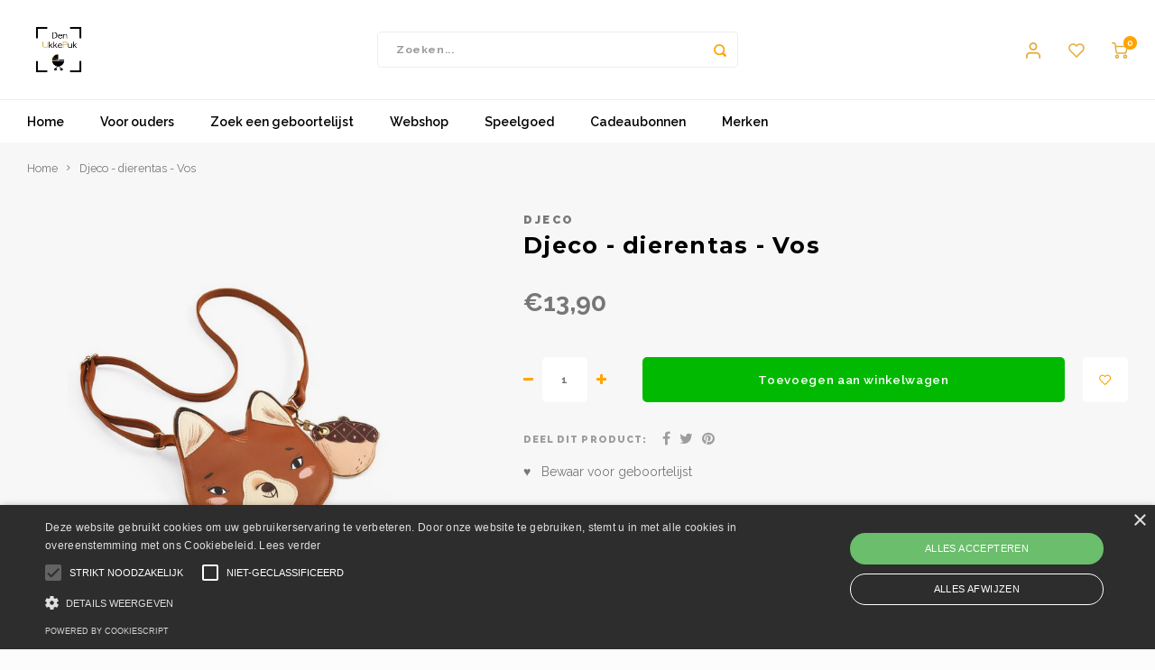

--- FILE ---
content_type: text/html;charset=utf-8
request_url: https://www.denukkepuk.be/copy-of-djeco-dierentas-cheetah.html
body_size: 16882
content:
<!DOCTYPE html>
<html lang="nl">
	
  <head>
    
        
    <meta charset="utf-8"/>
<!-- [START] 'blocks/head.rain' -->
<!--

  (c) 2008-2026 Lightspeed Netherlands B.V.
  http://www.lightspeedhq.com
  Generated: 18-01-2026 @ 16:52:19

-->
<link rel="canonical" href="https://www.denukkepuk.be/copy-of-djeco-dierentas-cheetah.html"/>
<link rel="alternate" href="https://www.denukkepuk.be/index.rss" type="application/rss+xml" title="Nieuwe producten"/>
<meta name="robots" content="noodp,noydir"/>
<meta property="og:url" content="https://www.denukkepuk.be/copy-of-djeco-dierentas-cheetah.html?source=facebook"/>
<meta property="og:site_name" content="Den Ukkepuk"/>
<meta property="og:title" content="Djeco Djeco - dierentas - Vos"/>
<meta property="og:description" content="Den Ukkepuk is een babyspeciaalzaak in Zoersel waar Lisa en haar team je met open armen ontvangt."/>
<meta property="og:image" content="https://cdn.webshopapp.com/shops/342808/files/461466593/djeco-djeco-dierentas-vos.jpg"/>
<!--[if lt IE 9]>
<script src="https://cdn.webshopapp.com/assets/html5shiv.js?2025-02-20"></script>
<![endif]-->
<!-- [END] 'blocks/head.rain' -->
    <title>Djeco Djeco - dierentas - Vos - Den Ukkepuk</title>
    <meta name="description" content="Den Ukkepuk is een babyspeciaalzaak in Zoersel waar Lisa en haar team je met open armen ontvangt." />
    <meta name="keywords" content="Djeco, Djeco, -, dierentas, -, Vos" />
    <meta http-equiv="X-UA-Compatible" content="IE=edge,chrome=1">
    <meta name="viewport" content="width=device-width, initial-scale=1.0">
    <meta name="apple-mobile-web-app-capable" content="yes">
    <meta name="apple-mobile-web-app-status-bar-style" content="black">
    <meta property="fb:app_id" content="966242223397117"/>
    <meta name="viewport" content="width=device-width, initial-scale=1, maximum-scale=1, user-scalable=0"/>
    <meta name="apple-mobile-web-app-capable" content="yes">
    <meta name="HandheldFriendly" content="true" /> 
		<meta name="apple-mobile-web-app-title" content="Den Ukkepuk">
  	<meta property="og:image" content="https://cdn.webshopapp.com/shops/342808/themes/148244/v/1503115/assets/logo.png?20220928201448" />  
		<link rel="apple-touch-icon-precomposed" href="https://cdn.webshopapp.com/shops/342808/themes/148244/v/1504692/assets/homescreen-icon.jpg?20220929161801"/>
  
    <link rel="shortcut icon" href="" type="image/x-icon" />
    <link href='//fonts.googleapis.com/css?family=Raleway:400,300,500,600,700,800,900' rel='stylesheet' type='text/css'>
    <link href='//fonts.googleapis.com/css?family=Montserrat:400,300,500,600,700,800,900' rel='stylesheet' type='text/css'>
    <link rel="stylesheet" href="https://cdn.webshopapp.com/shops/342808/themes/148244/assets/bootstrap.css?2025021218541620200911103640" />
    <link rel="stylesheet" href="https://cdn.webshopapp.com/shops/342808/themes/148244/assets/font-awesome-min.css?2025021218541620200911103640" />
  	  	<link href="https://cdn.webshopapp.com/shops/342808/themes/148244/assets/gibbon-icons.css?2025021218541620200911103640" rel="stylesheet">
    <link rel="stylesheet" href="https://cdn.webshopapp.com/shops/342808/themes/148244/assets/owl-carousel-min.css?2025021218541620200911103640" />  
    <link rel="stylesheet" href="https://cdn.webshopapp.com/shops/342808/themes/148244/assets/semantic.css?2025021218541620200911103640" />  
    <link rel="stylesheet" href="https://cdn.webshopapp.com/shops/342808/themes/148244/assets/jquery-fancybox-min.css?2025021218541620200911103640" /> 
    <link rel="stylesheet" href="https://cdn.webshopapp.com/shops/342808/themes/148244/assets/style.css?2025021218541620200911103640?903" /> 
    <link rel="stylesheet" href="https://cdn.webshopapp.com/shops/342808/themes/148244/assets/settings.css?2025021218541620200911103640" />  
    <link rel="stylesheet" href="https://cdn.webshopapp.com/assets/gui-2-0.css?2025-02-20" />
    <link rel="stylesheet" href="https://cdn.webshopapp.com/assets/gui-responsive-2-0.css?2025-02-20" />   
  	<link href='https://unpkg.com/boxicons@2.0.9/css/boxicons.min.css' rel='stylesheet'>
    <link rel="stylesheet" href="https://cdn.webshopapp.com/shops/342808/themes/148244/assets/custom.css?2025021218541620200911103640" />

    <script src="https://cdn.webshopapp.com/assets/jquery-1-9-1.js?2025-02-20"></script>
    <script src="https://cdn.webshopapp.com/assets/jquery-ui-1-10-1.js?2025-02-20"></script>
    
   
    <script src="https://cdn.webshopapp.com/shops/342808/themes/148244/assets/bootstrap.js?2025021218541620200911103640"></script>
    <script src="https://cdn.webshopapp.com/shops/342808/themes/148244/assets/owl-carousel-min.js?2025021218541620200911103640"></script>
    <script src="https://cdn.webshopapp.com/shops/342808/themes/148244/assets/semantic.js?2025021218541620200911103640"></script>
    <script src="https://cdn.webshopapp.com/shops/342808/themes/148244/assets/jquery-fancybox-min.js?2025021218541620200911103640"></script>
    <script src="https://cdn.webshopapp.com/shops/342808/themes/148244/assets/moment.js?2025021218541620200911103640"></script>  
    <script src="https://cdn.webshopapp.com/shops/342808/themes/148244/assets/js-cookie.js?2025021218541620200911103640"></script>
    <script src="https://cdn.webshopapp.com/shops/342808/themes/148244/assets/jquery-countdown-min.js?2025021218541620200911103640"></script>
  	<script src="https://cdn.webshopapp.com/shops/342808/themes/148244/assets/masonry.js?2025021218541620200911103640"></script>
    <script src="https://cdn.webshopapp.com/shops/342808/themes/148244/assets/global.js?2025021218541620200911103640?903"></script>
  	<script src="//cdnjs.cloudflare.com/ajax/libs/jqueryui-touch-punch/0.2.3/jquery.ui.touch-punch.min.js"></script>
    
    <script src="https://cdn.webshopapp.com/shops/342808/themes/148244/assets/jcarousel.js?2025021218541620200911103640"></script>
    <script src="https://cdn.webshopapp.com/assets/gui.js?2025-02-20"></script>
    <script src="https://cdn.webshopapp.com/assets/gui-responsive-2-0.js?2025-02-20"></script>
    
        
    
    <!--[if lt IE 9]>
    <link rel="stylesheet" href="https://cdn.webshopapp.com/shops/342808/themes/148244/assets/style-ie.css?2025021218541620200911103640" />
    <![endif]-->
  </head>  <body class=""><script type="application/ld+json">
[
			{
    "@context": "http://schema.org",
    "@type": "BreadcrumbList",
    "itemListElement":
    [
      {
        "@type": "ListItem",
        "position": 1,
        "item": {
        	"@id": "https://www.denukkepuk.be/",
        	"name": "Home"
        }
      },
    	    	{
    		"@type": "ListItem",
     		"position": 2,
     		"item":	{
      		"@id": "https://www.denukkepuk.be/copy-of-djeco-dierentas-cheetah.html",
      		"name": "Djeco - dierentas - Vos"
    		}
    	}    	    ]
  },
      
      
  {
    "@context": "http://schema.org",
    "@type": "Product", 
    "name": "Djeco Djeco - dierentas - Vos",
    "url": "https://www.denukkepuk.be/copy-of-djeco-dierentas-cheetah.html",
    "brand": "Djeco",        "image": "https://cdn.webshopapp.com/shops/342808/files/461466593/300x250x2/djeco-djeco-dierentas-vos.jpg",    "gtin13": "3070900002852",        "sku": "DD00285",    "offers": {
      "@type": "Offer",
            "price": "13.90",
      "priceCurrency": "EUR",
            "url": "https://www.denukkepuk.be/copy-of-djeco-dierentas-cheetah.html",
      "priceValidUntil": "2027-01-18"
              ,"availability": "https://schema.org/InStock"
            
    }
      },
      
    {
  "@context": "http://schema.org",
  "@id": "https://www.denukkepuk.be/#Organization",
  "@type": "Organization",
  "url": "https://www.denukkepuk.be/", 
  "name": "Den Ukkepuk",
  "logo": "https://cdn.webshopapp.com/shops/342808/themes/148244/v/1503115/assets/logo.png?20220928201448",
  "telephone": "03 302 48 58",
  "email": ""
    }
  ]
</script><div class="cart-messages hidden"><ul></ul></div><div id="login-popup" class="mobile-popup" data-popup="login"><div class="popup-inner"><div class="title-small title-font">Inloggen</div><form class="formLogin" id="formLogin" action="https://www.denukkepuk.be/account/loginPost/?return=https%3A%2F%2Fwww.denukkepuk.be%2Fcopy-of-djeco-dierentas-cheetah.html" method="post"><input type="hidden" name="key" value="e1ee51a8a9c4114df21476f1ea3bb64b" /><input type="hidden" name="type" value="login" /><input type="submit" hidden/><input type="text" name="email" id="formLoginEmail" value="" placeholder="E-mailadres" class="standard-input" /><input type="password" name="password" id="formLoginPassword" value="" placeholder="Wachtwoord" class="standard-input"/><div class="buttons"><a class="btn accent" href="#" onclick="$('#formLogin').submit(); return false;" title="Inloggen">Inloggen</a></div></form><div class="options"><a class="forgot-pw" href="https://www.denukkepuk.be/account/password/">Wachtwoord vergeten?</a><span class="or">of</span><a class="no-account" href="https://www.denukkepuk.be/account/register/">Nog geen account? Klik</a></div></div><div class="close-popup"><div class="close-popup-inner"><a href="javascript:;" class="close-mobile-popup" data-fancybox-close>
        Sluiten
      </a></div></div></div><div id="language-currency-popup" class="language-currency-popup mobile-popup"><div class="popup-inner"><div class="language-section"><div class="title-small title-font">Taal</div><div class="options-wrap"><div class="option active"><a href="https://www.denukkepuk.be/go/product/152676129"><div class="inner"><div class="icon"><img src="https://cdn.webshopapp.com/shops/342808/themes/148244/assets/flag-nl.svg?2025021218541620200911103640" alt="flag-Nederlands"></div><div class="text">Nederlands</div></div></a></div></div></div><div class="close-popup"><div class="close-popup-inner"><a href="javascript:;" class="close-mobile-popup" data-fancybox-close>
          Sluiten
        </a></div></div></div></div><div class="mobile-menu mobile-popup" data-popup="menu"><div class="popup-inner"><div class="menu-wrap"><div class="breads">Hoofdmenu</div><div class="title-small title-font">Categorieën</div><div class="menu"><ul><li class=""><a class="normal-link" href="https://www.denukkepuk.be/voor-ouders/">Voor ouders</a></li><li class=""><a class="normal-link" href="https://www.denukkepuk.be/zoek-een-geboortelijst/">Zoek een geboortelijst</a></li><li class=""><a class="normal-link" href="https://www.denukkepuk.be/webshop/">Webshop<span class="more-cats"><i class="fa fa-chevron-right"></i></span></a><div class="subs"><div class="breads">Hoofdmenu / webshop</div><div class="title-small title-font text-center subs-back"><i class="fa fa-chevron-left"></i>Webshop</div><ul class=""><li class=""><a class="normal-link" href="https://www.denukkepuk.be/webshop/op-stap/">Op stap<span class="more-cats"><i class="fa fa-chevron-right"></i></span></a><div class="subs"><div class="breads">Hoofdmenu / webshop / op stap</div><div class="title-small title-font text-center subs-back"><i class="fa fa-chevron-left"></i>Op stap</div><ul class=""><li class=""><a class="normal-link" href="https://www.denukkepuk.be/webshop/op-stap/verzorgingstassen/">Verzorgingstassen</a></li><li class=""><a class="normal-link" href="https://www.denukkepuk.be/webshop/op-stap/autostoelen-en-accessoires/">Autostoelen en accessoires</a></li><li class=""><a class="normal-link" href="https://www.denukkepuk.be/webshop/op-stap/op-reis/">Op reis</a></li><li class=""><a class="normal-link" href="https://www.denukkepuk.be/webshop/op-stap/voetenzakken/">Voetenzakken</a></li><li class=""><a class="normal-link" href="https://www.denukkepuk.be/webshop/op-stap/fiets-accessoires/">Fiets-accessoires</a></li><li class=""><a class="normal-link" href="https://www.denukkepuk.be/webshop/op-stap/kinderwagen-buggy-accessoires/">Kinderwagen - buggy - accessoires</a></li><li class=""><a class="normal-link" href="https://www.denukkepuk.be/webshop/op-stap/rugzakjes/">Rugzakjes</a></li><li class=""><a class="normal-link" href="https://www.denukkepuk.be/webshop/op-stap/draagzakken-en-draagdoeken/">Draagzakken en draagdoeken</a></li></ul></div></li><li class=""><a class="normal-link" href="https://www.denukkepuk.be/webshop/voor-mama/">Voor mama</a></li><li class=""><a class="normal-link" href="https://www.denukkepuk.be/webshop/badkamer/">Badkamer<span class="more-cats"><i class="fa fa-chevron-right"></i></span></a><div class="subs"><div class="breads">Hoofdmenu / webshop / badkamer</div><div class="title-small title-font text-center subs-back"><i class="fa fa-chevron-left"></i>Badkamer</div><ul class=""><li class=""><a class="normal-link" href="https://www.denukkepuk.be/webshop/badkamer/badjes/">Badjes</a></li><li class=""><a class="normal-link" href="https://www.denukkepuk.be/webshop/badkamer/badspeelgoed/">Badspeelgoed</a></li><li class=""><a class="normal-link" href="https://www.denukkepuk.be/webshop/badkamer/verzorgingsproducten/">Verzorgingsproducten</a></li><li class=""><a class="normal-link" href="https://www.denukkepuk.be/webshop/badkamer/verzorging/">Verzorging</a></li><li class=""><a class="normal-link" href="https://www.denukkepuk.be/webshop/badkamer/waskussen/">Waskussen</a></li><li class=""><a class="normal-link" href="https://www.denukkepuk.be/webshop/badkamer/textiel/">Textiel</a></li><li class=""><a class="normal-link" href="https://www.denukkepuk.be/webshop/badkamer/potje/">Potje</a></li></ul></div></li><li class=""><a class="normal-link" href="https://www.denukkepuk.be/webshop/decoratie/">Decoratie<span class="more-cats"><i class="fa fa-chevron-right"></i></span></a><div class="subs"><div class="breads">Hoofdmenu / webshop / decoratie</div><div class="title-small title-font text-center subs-back"><i class="fa fa-chevron-left"></i>Decoratie</div><ul class=""><li class=""><a class="normal-link" href="https://www.denukkepuk.be/webshop/decoratie/muurdecoratie/">Muurdecoratie</a></li><li class=""><a class="normal-link" href="https://www.denukkepuk.be/webshop/decoratie/tapijten/">Tapijten</a></li><li class=""><a class="normal-link" href="https://www.denukkepuk.be/webshop/decoratie/dieren/">Dieren</a></li><li class=""><a class="normal-link" href="https://www.denukkepuk.be/webshop/decoratie/kussens/">Kussens</a></li><li class=""><a class="normal-link" href="https://www.denukkepuk.be/webshop/decoratie/opbergen/">Opbergen</a></li></ul></div></li><li class=""><a class="normal-link" href="https://www.denukkepuk.be/webshop/veiligheid/">Veiligheid</a></li><li class=""><a class="normal-link" href="https://www.denukkepuk.be/webshop/eten-en-drinken/">Eten en drinken<span class="more-cats"><i class="fa fa-chevron-right"></i></span></a><div class="subs"><div class="breads">Hoofdmenu / webshop / eten en drinken</div><div class="title-small title-font text-center subs-back"><i class="fa fa-chevron-left"></i>Eten en drinken</div><ul class=""><li class=""><a class="normal-link" href="https://www.denukkepuk.be/webshop/eten-en-drinken/eetstoelen-en-accessoires/">Eetstoelen en accessoires</a></li><li class=""><a class="normal-link" href="https://www.denukkepuk.be/webshop/eten-en-drinken/eetgerei/">Eetgerei</a></li><li class=""><a class="normal-link" href="https://www.denukkepuk.be/webshop/eten-en-drinken/flesverwarmer/">Flesverwarmer</a></li><li class=""><a class="normal-link" href="https://www.denukkepuk.be/webshop/eten-en-drinken/slabbetjes/">Slabbetjes</a></li><li class=""><a class="normal-link" href="https://www.denukkepuk.be/webshop/eten-en-drinken/borstvoeding/">Borstvoeding</a></li><li class=""><a class="normal-link" href="https://www.denukkepuk.be/webshop/eten-en-drinken/babycook/">Babycook</a></li><li class=""><a class="normal-link" href="https://www.denukkepuk.be/webshop/eten-en-drinken/drinkflessen-en-toebehoren/">Drinkflessen en toebehoren</a></li></ul></div></li><li class=""><a class="normal-link" href="https://www.denukkepuk.be/webshop/spel-en-ontspanning/">Spel en ontspanning<span class="more-cats"><i class="fa fa-chevron-right"></i></span></a><div class="subs"><div class="breads">Hoofdmenu / webshop / spel en ontspanning</div><div class="title-small title-font text-center subs-back"><i class="fa fa-chevron-left"></i>Spel en ontspanning</div><ul class=""><li class=""><a class="normal-link" href="https://www.denukkepuk.be/webshop/spel-en-ontspanning/parken/">Parken</a></li><li class=""><a class="normal-link" href="https://www.denukkepuk.be/webshop/spel-en-ontspanning/speelmat/">Speelmat</a></li><li class=""><a class="normal-link" href="https://www.denukkepuk.be/webshop/spel-en-ontspanning/rockers/">Rockers</a></li><li class=""><a class="normal-link" href="https://www.denukkepuk.be/webshop/spel-en-ontspanning/ballenbaden/">Ballenbaden</a></li><li class=""><a class="normal-link" href="https://www.denukkepuk.be/webshop/spel-en-ontspanning/knuffels/">Knuffels</a></li><li class=""><a class="normal-link" href="https://www.denukkepuk.be/webshop/spel-en-ontspanning/mobielen/">Mobielen</a></li><li class=""><a class="normal-link" href="https://www.denukkepuk.be/webshop/spel-en-ontspanning/loopfiets/">Loopfiets</a></li><li class=""><a class="normal-link" href="https://www.denukkepuk.be/webshop/spel-en-ontspanning/poppen/">Poppen</a></li><li class=""><a class="normal-link" href="https://www.denukkepuk.be/webshop/spel-en-ontspanning/speelgoed/">Speelgoed</a></li><li class=""><a class="normal-link" href="https://www.denukkepuk.be/webshop/spel-en-ontspanning/textiel-park/">Textiel park</a></li><li class=""><a class="normal-link" href="https://www.denukkepuk.be/webshop/spel-en-ontspanning/matrassen/">Matrassen</a></li><li class=""><a class="normal-link" href="https://www.denukkepuk.be/webshop/spel-en-ontspanning/relax/">Relax</a></li><li class=""><a class="normal-link" href="https://www.denukkepuk.be/webshop/spel-en-ontspanning/fopspeenketting/">Fopspeenketting</a></li><li class=""><a class="normal-link" href="https://www.denukkepuk.be/webshop/spel-en-ontspanning/bijtspeelgoed/">Bijtspeelgoed</a></li></ul></div></li><li class=""><a class="normal-link" href="https://www.denukkepuk.be/webshop/slapen/">Slapen<span class="more-cats"><i class="fa fa-chevron-right"></i></span></a><div class="subs"><div class="breads">Hoofdmenu / webshop / slapen</div><div class="title-small title-font text-center subs-back"><i class="fa fa-chevron-left"></i>Slapen</div><ul class=""><li class=""><a class="normal-link" href="https://www.denukkepuk.be/webshop/slapen/babynest/">Babynest</a></li><li class=""><a class="normal-link" href="https://www.denukkepuk.be/webshop/slapen/hemels/">Hemels</a></li><li class=""><a class="normal-link" href="https://www.denukkepuk.be/webshop/slapen/nachtlampjes/">Nachtlampjes</a></li><li class=""><a class="normal-link" href="https://www.denukkepuk.be/webshop/slapen/knuffels/">Knuffels</a></li><li class=""><a class="normal-link" href="https://www.denukkepuk.be/webshop/slapen/pyjamas/">Pyjama&#039;s</a></li><li class=""><a class="normal-link" href="https://www.denukkepuk.be/webshop/slapen/meubels/">Meubels</a></li><li class=""><a class="normal-link" href="https://www.denukkepuk.be/webshop/slapen/matrassen/">Matrassen</a></li><li class=""><a class="normal-link" href="https://www.denukkepuk.be/webshop/slapen/slaaptrainers/">Slaaptrainers</a></li><li class=""><a class="normal-link" href="https://www.denukkepuk.be/webshop/slapen/babyfoons/">Babyfoons</a></li><li class=""><a class="normal-link" href="https://www.denukkepuk.be/webshop/slapen/lampjes/">Lampjes</a></li><li class=""><a class="normal-link" href="https://www.denukkepuk.be/webshop/slapen/fopspenen/">Fopspenen</a></li><li class=""><a class="normal-link" href="https://www.denukkepuk.be/webshop/slapen/textiel/">Textiel</a></li><li class=""><a class="normal-link" href="https://www.denukkepuk.be/webshop/slapen/slaapzakken/">Slaapzakken</a></li></ul></div></li><li class=""><a class="normal-link" href="https://www.denukkepuk.be/webshop/kleding/">Kleding<span class="more-cats"><i class="fa fa-chevron-right"></i></span></a><div class="subs"><div class="breads">Hoofdmenu / webshop / kleding</div><div class="title-small title-font text-center subs-back"><i class="fa fa-chevron-left"></i>Kleding</div><ul class=""><li class=""><a class="normal-link" href="https://www.denukkepuk.be/webshop/kleding/zomercollectie-2026/">Zomercollectie 2026</a></li><li class=""><a class="normal-link" href="https://www.denukkepuk.be/webshop/kleding/kleding-aw-2024/">KLEDING AW 2024</a></li><li class=""><a class="normal-link" href="https://www.denukkepuk.be/webshop/kleding/zomercollectie-2026-13433586/">Zomercollectie 2026</a></li></ul></div></li></ul></div></li><li class=""><a class="normal-link" href="https://www.denukkepuk.be/speelgoed/">Speelgoed<span class="more-cats"><i class="fa fa-chevron-right"></i></span></a><div class="subs"><div class="breads">Hoofdmenu / speelgoed</div><div class="title-small title-font text-center subs-back"><i class="fa fa-chevron-left"></i>Speelgoed</div><ul class=""><li class=""><a class="normal-link" href="https://www.denukkepuk.be/speelgoed/buitenspeelgoed/">Buitenspeelgoed<span class="more-cats"><i class="fa fa-chevron-right"></i></span></a><div class="subs"><div class="breads">Hoofdmenu / speelgoed / buitenspeelgoed</div><div class="title-small title-font text-center subs-back"><i class="fa fa-chevron-left"></i>Buitenspeelgoed</div><ul class=""><li class=""><a class="normal-link" href="https://www.denukkepuk.be/speelgoed/buitenspeelgoed/spellen-voor-buiten/">Spellen voor buiten</a></li><li class=""><a class="normal-link" href="https://www.denukkepuk.be/speelgoed/buitenspeelgoed/op-avontuur/">Op avontuur</a></li></ul></div></li><li class=""><a class="normal-link" href="https://www.denukkepuk.be/speelgoed/puzzels/">Puzzels<span class="more-cats"><i class="fa fa-chevron-right"></i></span></a><div class="subs"><div class="breads">Hoofdmenu / speelgoed / puzzels</div><div class="title-small title-font text-center subs-back"><i class="fa fa-chevron-left"></i>Puzzels</div><ul class=""><li class=""><a class="normal-link" href="https://www.denukkepuk.be/speelgoed/puzzels/inlegpuzzels/">Inlegpuzzels</a></li><li class=""><a class="normal-link" href="https://www.denukkepuk.be/speelgoed/puzzels/peuters/">Peuters</a></li></ul></div></li><li class=""><a class="normal-link" href="https://www.denukkepuk.be/speelgoed/knutselen/">Knutselen<span class="more-cats"><i class="fa fa-chevron-right"></i></span></a><div class="subs"><div class="breads">Hoofdmenu / speelgoed / knutselen</div><div class="title-small title-font text-center subs-back"><i class="fa fa-chevron-left"></i>Knutselen</div><ul class=""><li class=""><a class="normal-link" href="https://www.denukkepuk.be/speelgoed/knutselen/stempels/">Stempels</a></li></ul></div></li><li class=""><a class="normal-link" href="https://www.denukkepuk.be/speelgoed/knuffels/">Knuffels</a></li><li class=""><a class="normal-link" href="https://www.denukkepuk.be/speelgoed/baby-en-peuterspeelgoed/">Baby- en peuterspeelgoed</a></li><li class=""><a class="normal-link" href="https://www.denukkepuk.be/speelgoed/showtime/">Showtime<span class="more-cats"><i class="fa fa-chevron-right"></i></span></a><div class="subs"><div class="breads">Hoofdmenu / speelgoed / showtime</div><div class="title-small title-font text-center subs-back"><i class="fa fa-chevron-left"></i>Showtime</div><ul class=""><li class=""><a class="normal-link" href="https://www.denukkepuk.be/speelgoed/showtime/juwelen/">Juwelen</a></li><li class=""><a class="normal-link" href="https://www.denukkepuk.be/speelgoed/showtime/lichaamsversiering/">Lichaamsversiering</a></li><li class=""><a class="normal-link" href="https://www.denukkepuk.be/speelgoed/showtime/tattoos/">Tattoos</a></li></ul></div></li><li class=""><a class="normal-link" href="https://www.denukkepuk.be/speelgoed/lampjes/">Lampjes</a></li><li class=""><a class="normal-link" href="https://www.denukkepuk.be/speelgoed/rollenspel/">Rollenspel<span class="more-cats"><i class="fa fa-chevron-right"></i></span></a><div class="subs"><div class="breads">Hoofdmenu / speelgoed / rollenspel</div><div class="title-small title-font text-center subs-back"><i class="fa fa-chevron-left"></i>Rollenspel</div><ul class=""><li class=""><a class="normal-link" href="https://www.denukkepuk.be/speelgoed/rollenspel/beroepen/">Beroepen</a></li></ul></div></li><li class=""><a class="normal-link" href="https://www.denukkepuk.be/speelgoed/speelfiguren/">Speelfiguren</a></li><li class=""><a class="normal-link" href="https://www.denukkepuk.be/speelgoed/voertuigen/">Voertuigen</a></li><li class=""><a class="normal-link" href="https://www.denukkepuk.be/speelgoed/poppen/">Poppen<span class="more-cats"><i class="fa fa-chevron-right"></i></span></a><div class="subs"><div class="breads">Hoofdmenu / speelgoed / poppen</div><div class="title-small title-font text-center subs-back"><i class="fa fa-chevron-left"></i>Poppen</div><ul class=""><li class=""><a class="normal-link" href="https://www.denukkepuk.be/speelgoed/poppen/poppen/">Poppen</a></li></ul></div></li><li class=""><a class="normal-link" href="https://www.denukkepuk.be/speelgoed/overige/">Overige</a></li><li class=""><a class="normal-link" href="https://www.denukkepuk.be/speelgoed/school/">School<span class="more-cats"><i class="fa fa-chevron-right"></i></span></a><div class="subs"><div class="breads">Hoofdmenu / speelgoed / school</div><div class="title-small title-font text-center subs-back"><i class="fa fa-chevron-left"></i>School</div><ul class=""><li class=""><a class="normal-link" href="https://www.denukkepuk.be/speelgoed/school/brood-en-snackdozen/">Brood- en snackdozen</a></li></ul></div></li><li class=""><a class="normal-link" href="https://www.denukkepuk.be/speelgoed/op-wielen/">Op wielen<span class="more-cats"><i class="fa fa-chevron-right"></i></span></a><div class="subs"><div class="breads">Hoofdmenu / speelgoed / op wielen</div><div class="title-small title-font text-center subs-back"><i class="fa fa-chevron-left"></i>Op wielen</div><ul class=""><li class=""><a class="normal-link" href="https://www.denukkepuk.be/speelgoed/op-wielen/loopwagens/">Loopwagens</a></li><li class=""><a class="normal-link" href="https://www.denukkepuk.be/speelgoed/op-wielen/loopfietsen/">Loopfietsen</a></li><li class=""><a class="normal-link" href="https://www.denukkepuk.be/speelgoed/op-wielen/steps/">Steps</a></li></ul></div></li><li class=""><a class="normal-link" href="https://www.denukkepuk.be/speelgoed/badspeelgoed/">Badspeelgoed</a></li><li class=""><a class="normal-link" href="https://www.denukkepuk.be/speelgoed/boeken/">Boeken</a></li><li class=""><a class="normal-link" href="https://www.denukkepuk.be/speelgoed/open-ended-play/">Open-ended play</a></li><li class=""><a class="normal-link" href="https://www.denukkepuk.be/speelgoed/schleich/">Schleich</a></li></ul></div></li><li class="item"><a href="https://www.denukkepuk.be/buy-gift-card/" title="Cadeaubonnen">Cadeaubonnen</a></li><li class=""><a href="https://www.denukkepuk.be/brands/">Merken</a></li></ul><ul><li class="highlight hidden-sm"><a class="open-mobile-slide" data-popup="login" href="javascript:;">Inloggen</a></li></ul></div></div></div><div class="close-popup dark"><div class="close-popup-inner"><a href="javascript:;" class="close-mobile-popup" data-fancybox-close>
        Sluiten
      </a></div></div></div><header id="header" class="with-large-logo"><div class="main-header"><div class="container"><div class="inner"><div class="logo large-logo align-middle"><a href="https://www.denukkepuk.be/"><img src="https://cdn.webshopapp.com/shops/342808/themes/148244/v/1503115/assets/logo.png?20220928201448" alt="Den Ukkepuk"></a></div><div class="vertical-menu-wrap hidden-xs hidden-md hidden-lg"><div class="btn-wrap"><a class="btn accent vertical-menu-btn open-mobile-slide" data-popup="menu" data-main-link href="javascript:;">Categorieën<i class="fa fa-angle-down"></i></a></div></div><div class="vertical-menu-wrap hidden-xs hidden-sm visible-sm hidden-md hidden-lg "><div class="btn-wrap"><a class="btn accent vertical-menu-btn open-vertical-menu">Categorieën<i class="fa fa-angle-down"></i></a><div class="vertical-menu"><ul><li class=""><a class="" href="https://www.denukkepuk.be/voor-ouders/"><div class="category-wrap"><img src="//placehold.jp/50x50.png">
                                            Voor ouders
                    </div></a></li><li class=""><a class="" href="https://www.denukkepuk.be/zoek-een-geboortelijst/"><div class="category-wrap"><img src="//placehold.jp/50x50.png">
                                            Zoek een geboortelijst
                    </div></a></li><li class=""><a class="" href="https://www.denukkepuk.be/webshop/"><div class="category-wrap"><img src="//placehold.jp/50x50.png">
                                            Webshop
                    </div><i class="fa fa-chevron-right arrow-right"></i></a><div class="subs"><ul><li class="subs-title"><a class="" href="https://www.denukkepuk.be/webshop/">Webshop</a></li><li class=""><a class="" href="https://www.denukkepuk.be/webshop/op-stap/"><div>
                            Op stap
                          </div><i class="fa fa-chevron-right arrow-right"></i></a><div class="subs"><ul><li class="subs-title"><a class="" href="https://www.denukkepuk.be/webshop/op-stap/">Op stap</a></li><li class=""><a class="" href="https://www.denukkepuk.be/webshop/op-stap/verzorgingstassen/"><div>
                                  Verzorgingstassen
                                </div></a></li><li class=""><a class="" href="https://www.denukkepuk.be/webshop/op-stap/autostoelen-en-accessoires/"><div>
                                  Autostoelen en accessoires
                                </div></a></li><li class=""><a class="" href="https://www.denukkepuk.be/webshop/op-stap/op-reis/"><div>
                                  Op reis
                                </div></a></li><li class=""><a class="" href="https://www.denukkepuk.be/webshop/op-stap/voetenzakken/"><div>
                                  Voetenzakken
                                </div></a></li><li class=""><a class="" href="https://www.denukkepuk.be/webshop/op-stap/fiets-accessoires/"><div>
                                  Fiets-accessoires
                                </div></a></li><li class=""><a class="" href="https://www.denukkepuk.be/webshop/op-stap/kinderwagen-buggy-accessoires/"><div>
                                  Kinderwagen - buggy - accessoires
                                </div></a></li><li class=""><a class="" href="https://www.denukkepuk.be/webshop/op-stap/rugzakjes/"><div>
                                  Rugzakjes
                                </div></a></li><li class=""><a class="" href="https://www.denukkepuk.be/webshop/op-stap/draagzakken-en-draagdoeken/"><div>
                                  Draagzakken en draagdoeken
                                </div></a></li></ul></div></li><li class=""><a class="" href="https://www.denukkepuk.be/webshop/voor-mama/"><div>
                            Voor mama
                          </div></a></li><li class=""><a class="" href="https://www.denukkepuk.be/webshop/badkamer/"><div>
                            Badkamer
                          </div><i class="fa fa-chevron-right arrow-right"></i></a><div class="subs"><ul><li class="subs-title"><a class="" href="https://www.denukkepuk.be/webshop/badkamer/">Badkamer</a></li><li class=""><a class="" href="https://www.denukkepuk.be/webshop/badkamer/badjes/"><div>
                                  Badjes
                                </div></a></li><li class=""><a class="" href="https://www.denukkepuk.be/webshop/badkamer/badspeelgoed/"><div>
                                  Badspeelgoed
                                </div></a></li><li class=""><a class="" href="https://www.denukkepuk.be/webshop/badkamer/verzorgingsproducten/"><div>
                                  Verzorgingsproducten
                                </div></a></li><li class=""><a class="" href="https://www.denukkepuk.be/webshop/badkamer/verzorging/"><div>
                                  Verzorging
                                </div></a></li><li class=""><a class="" href="https://www.denukkepuk.be/webshop/badkamer/waskussen/"><div>
                                  Waskussen
                                </div></a></li><li class=""><a class="" href="https://www.denukkepuk.be/webshop/badkamer/textiel/"><div>
                                  Textiel
                                </div></a></li><li class=""><a class="" href="https://www.denukkepuk.be/webshop/badkamer/potje/"><div>
                                  Potje
                                </div></a></li></ul></div></li><li class=""><a class="" href="https://www.denukkepuk.be/webshop/decoratie/"><div>
                            Decoratie
                          </div><i class="fa fa-chevron-right arrow-right"></i></a><div class="subs"><ul><li class="subs-title"><a class="" href="https://www.denukkepuk.be/webshop/decoratie/">Decoratie</a></li><li class=""><a class="" href="https://www.denukkepuk.be/webshop/decoratie/muurdecoratie/"><div>
                                  Muurdecoratie
                                </div></a></li><li class=""><a class="" href="https://www.denukkepuk.be/webshop/decoratie/tapijten/"><div>
                                  Tapijten
                                </div></a></li><li class=""><a class="" href="https://www.denukkepuk.be/webshop/decoratie/dieren/"><div>
                                  Dieren
                                </div></a></li><li class=""><a class="" href="https://www.denukkepuk.be/webshop/decoratie/kussens/"><div>
                                  Kussens
                                </div></a></li><li class=""><a class="" href="https://www.denukkepuk.be/webshop/decoratie/opbergen/"><div>
                                  Opbergen
                                </div></a></li></ul></div></li><li class=""><a class="" href="https://www.denukkepuk.be/webshop/veiligheid/"><div>
                            Veiligheid
                          </div></a></li><li class=""><a class="" href="https://www.denukkepuk.be/webshop/eten-en-drinken/"><div>
                            Eten en drinken
                          </div><i class="fa fa-chevron-right arrow-right"></i></a><div class="subs"><ul><li class="subs-title"><a class="" href="https://www.denukkepuk.be/webshop/eten-en-drinken/">Eten en drinken</a></li><li class=""><a class="" href="https://www.denukkepuk.be/webshop/eten-en-drinken/eetstoelen-en-accessoires/"><div>
                                  Eetstoelen en accessoires
                                </div></a></li><li class=""><a class="" href="https://www.denukkepuk.be/webshop/eten-en-drinken/eetgerei/"><div>
                                  Eetgerei
                                </div></a></li><li class=""><a class="" href="https://www.denukkepuk.be/webshop/eten-en-drinken/flesverwarmer/"><div>
                                  Flesverwarmer
                                </div></a></li><li class=""><a class="" href="https://www.denukkepuk.be/webshop/eten-en-drinken/slabbetjes/"><div>
                                  Slabbetjes
                                </div></a></li><li class=""><a class="" href="https://www.denukkepuk.be/webshop/eten-en-drinken/borstvoeding/"><div>
                                  Borstvoeding
                                </div></a></li><li class=""><a class="" href="https://www.denukkepuk.be/webshop/eten-en-drinken/babycook/"><div>
                                  Babycook
                                </div></a></li><li class=""><a class="" href="https://www.denukkepuk.be/webshop/eten-en-drinken/drinkflessen-en-toebehoren/"><div>
                                  Drinkflessen en toebehoren
                                </div></a></li></ul></div></li><li class=""><a class="" href="https://www.denukkepuk.be/webshop/spel-en-ontspanning/"><div>
                            Spel en ontspanning
                          </div><i class="fa fa-chevron-right arrow-right"></i></a><div class="subs"><ul><li class="subs-title"><a class="" href="https://www.denukkepuk.be/webshop/spel-en-ontspanning/">Spel en ontspanning</a></li><li class=""><a class="" href="https://www.denukkepuk.be/webshop/spel-en-ontspanning/parken/"><div>
                                  Parken
                                </div></a></li><li class=""><a class="" href="https://www.denukkepuk.be/webshop/spel-en-ontspanning/speelmat/"><div>
                                  Speelmat
                                </div></a></li><li class=""><a class="" href="https://www.denukkepuk.be/webshop/spel-en-ontspanning/rockers/"><div>
                                  Rockers
                                </div></a></li><li class=""><a class="" href="https://www.denukkepuk.be/webshop/spel-en-ontspanning/ballenbaden/"><div>
                                  Ballenbaden
                                </div></a></li><li class=""><a class="" href="https://www.denukkepuk.be/webshop/spel-en-ontspanning/knuffels/"><div>
                                  Knuffels
                                </div></a></li><li class=""><a class="" href="https://www.denukkepuk.be/webshop/spel-en-ontspanning/mobielen/"><div>
                                  Mobielen
                                </div></a></li><li class=""><a class="" href="https://www.denukkepuk.be/webshop/spel-en-ontspanning/loopfiets/"><div>
                                  Loopfiets
                                </div></a></li><li class=""><a class="" href="https://www.denukkepuk.be/webshop/spel-en-ontspanning/poppen/"><div>
                                  Poppen
                                </div></a></li><li class=""><a class="" href="https://www.denukkepuk.be/webshop/spel-en-ontspanning/speelgoed/"><div>
                                  Speelgoed
                                </div></a></li><li class=""><a class="" href="https://www.denukkepuk.be/webshop/spel-en-ontspanning/textiel-park/"><div>
                                  Textiel park
                                </div></a></li><li class=""><a class="" href="https://www.denukkepuk.be/webshop/spel-en-ontspanning/matrassen/"><div>
                                  Matrassen
                                </div></a></li><li class=""><a class="" href="https://www.denukkepuk.be/webshop/spel-en-ontspanning/relax/"><div>
                                  Relax
                                </div></a></li><li class=""><a class="" href="https://www.denukkepuk.be/webshop/spel-en-ontspanning/fopspeenketting/"><div>
                                  Fopspeenketting
                                </div></a></li><li class=""><a class="" href="https://www.denukkepuk.be/webshop/spel-en-ontspanning/bijtspeelgoed/"><div>
                                  Bijtspeelgoed
                                </div></a></li></ul></div></li><li class=""><a class="" href="https://www.denukkepuk.be/webshop/slapen/"><div>
                            Slapen
                          </div><i class="fa fa-chevron-right arrow-right"></i></a><div class="subs"><ul><li class="subs-title"><a class="" href="https://www.denukkepuk.be/webshop/slapen/">Slapen</a></li><li class=""><a class="" href="https://www.denukkepuk.be/webshop/slapen/babynest/"><div>
                                  Babynest
                                </div></a></li><li class=""><a class="" href="https://www.denukkepuk.be/webshop/slapen/hemels/"><div>
                                  Hemels
                                </div></a></li><li class=""><a class="" href="https://www.denukkepuk.be/webshop/slapen/nachtlampjes/"><div>
                                  Nachtlampjes
                                </div></a></li><li class=""><a class="" href="https://www.denukkepuk.be/webshop/slapen/knuffels/"><div>
                                  Knuffels
                                </div></a></li><li class=""><a class="" href="https://www.denukkepuk.be/webshop/slapen/pyjamas/"><div>
                                  Pyjama&#039;s
                                </div></a></li><li class=""><a class="" href="https://www.denukkepuk.be/webshop/slapen/meubels/"><div>
                                  Meubels
                                </div></a></li><li class=""><a class="" href="https://www.denukkepuk.be/webshop/slapen/matrassen/"><div>
                                  Matrassen
                                </div></a></li><li class=""><a class="" href="https://www.denukkepuk.be/webshop/slapen/slaaptrainers/"><div>
                                  Slaaptrainers
                                </div></a></li><li class=""><a class="" href="https://www.denukkepuk.be/webshop/slapen/babyfoons/"><div>
                                  Babyfoons
                                </div></a></li><li class=""><a class="" href="https://www.denukkepuk.be/webshop/slapen/lampjes/"><div>
                                  Lampjes
                                </div></a></li><li class=""><a class="" href="https://www.denukkepuk.be/webshop/slapen/fopspenen/"><div>
                                  Fopspenen
                                </div></a></li><li class=""><a class="" href="https://www.denukkepuk.be/webshop/slapen/textiel/"><div>
                                  Textiel
                                </div></a></li><li class=""><a class="" href="https://www.denukkepuk.be/webshop/slapen/slaapzakken/"><div>
                                  Slaapzakken
                                </div></a></li></ul></div></li><li class=""><a class="" href="https://www.denukkepuk.be/webshop/kleding/"><div>
                            Kleding
                          </div><i class="fa fa-chevron-right arrow-right"></i></a><div class="subs"><ul><li class="subs-title"><a class="" href="https://www.denukkepuk.be/webshop/kleding/">Kleding</a></li><li class=""><a class="" href="https://www.denukkepuk.be/webshop/kleding/zomercollectie-2026/"><div>
                                  Zomercollectie 2026
                                </div></a></li><li class=""><a class="" href="https://www.denukkepuk.be/webshop/kleding/kleding-aw-2024/"><div>
                                  KLEDING AW 2024
                                </div></a></li><li class=""><a class="" href="https://www.denukkepuk.be/webshop/kleding/zomercollectie-2026-13433586/"><div>
                                  Zomercollectie 2026
                                </div></a></li></ul></div></li></ul></div></li><li class=""><a class="" href="https://www.denukkepuk.be/speelgoed/"><div class="category-wrap"><img src="//placehold.jp/50x50.png">
                                            Speelgoed
                    </div><i class="fa fa-chevron-right arrow-right"></i></a><div class="subs"><ul><li class="subs-title"><a class="" href="https://www.denukkepuk.be/speelgoed/">Speelgoed</a></li><li class=""><a class="" href="https://www.denukkepuk.be/speelgoed/buitenspeelgoed/"><div>
                            Buitenspeelgoed
                          </div><i class="fa fa-chevron-right arrow-right"></i></a><div class="subs"><ul><li class="subs-title"><a class="" href="https://www.denukkepuk.be/speelgoed/buitenspeelgoed/">Buitenspeelgoed</a></li><li class=""><a class="" href="https://www.denukkepuk.be/speelgoed/buitenspeelgoed/spellen-voor-buiten/"><div>
                                  Spellen voor buiten
                                </div></a></li><li class=""><a class="" href="https://www.denukkepuk.be/speelgoed/buitenspeelgoed/op-avontuur/"><div>
                                  Op avontuur
                                </div></a></li></ul></div></li><li class=""><a class="" href="https://www.denukkepuk.be/speelgoed/puzzels/"><div>
                            Puzzels
                          </div><i class="fa fa-chevron-right arrow-right"></i></a><div class="subs"><ul><li class="subs-title"><a class="" href="https://www.denukkepuk.be/speelgoed/puzzels/">Puzzels</a></li><li class=""><a class="" href="https://www.denukkepuk.be/speelgoed/puzzels/inlegpuzzels/"><div>
                                  Inlegpuzzels
                                </div></a></li><li class=""><a class="" href="https://www.denukkepuk.be/speelgoed/puzzels/peuters/"><div>
                                  Peuters
                                </div></a></li></ul></div></li><li class=""><a class="" href="https://www.denukkepuk.be/speelgoed/knutselen/"><div>
                            Knutselen
                          </div><i class="fa fa-chevron-right arrow-right"></i></a><div class="subs"><ul><li class="subs-title"><a class="" href="https://www.denukkepuk.be/speelgoed/knutselen/">Knutselen</a></li><li class=""><a class="" href="https://www.denukkepuk.be/speelgoed/knutselen/stempels/"><div>
                                  Stempels
                                </div></a></li></ul></div></li><li class=""><a class="" href="https://www.denukkepuk.be/speelgoed/knuffels/"><div>
                            Knuffels
                          </div></a></li><li class=""><a class="" href="https://www.denukkepuk.be/speelgoed/baby-en-peuterspeelgoed/"><div>
                            Baby- en peuterspeelgoed
                          </div></a></li><li class=""><a class="" href="https://www.denukkepuk.be/speelgoed/showtime/"><div>
                            Showtime
                          </div><i class="fa fa-chevron-right arrow-right"></i></a><div class="subs"><ul><li class="subs-title"><a class="" href="https://www.denukkepuk.be/speelgoed/showtime/">Showtime</a></li><li class=""><a class="" href="https://www.denukkepuk.be/speelgoed/showtime/juwelen/"><div>
                                  Juwelen
                                </div></a></li><li class=""><a class="" href="https://www.denukkepuk.be/speelgoed/showtime/lichaamsversiering/"><div>
                                  Lichaamsversiering
                                </div></a></li><li class=""><a class="" href="https://www.denukkepuk.be/speelgoed/showtime/tattoos/"><div>
                                  Tattoos
                                </div></a></li></ul></div></li><li class=""><a class="" href="https://www.denukkepuk.be/speelgoed/lampjes/"><div>
                            Lampjes
                          </div></a></li><li class=""><a class="" href="https://www.denukkepuk.be/speelgoed/rollenspel/"><div>
                            Rollenspel
                          </div><i class="fa fa-chevron-right arrow-right"></i></a><div class="subs"><ul><li class="subs-title"><a class="" href="https://www.denukkepuk.be/speelgoed/rollenspel/">Rollenspel</a></li><li class=""><a class="" href="https://www.denukkepuk.be/speelgoed/rollenspel/beroepen/"><div>
                                  Beroepen
                                </div></a></li></ul></div></li><li class=""><a class="" href="https://www.denukkepuk.be/speelgoed/speelfiguren/"><div>
                            Speelfiguren
                          </div></a></li><li class=""><a class="" href="https://www.denukkepuk.be/speelgoed/voertuigen/"><div>
                            Voertuigen
                          </div></a></li><li class=""><a class="" href="https://www.denukkepuk.be/speelgoed/poppen/"><div>
                            Poppen
                          </div><i class="fa fa-chevron-right arrow-right"></i></a><div class="subs"><ul><li class="subs-title"><a class="" href="https://www.denukkepuk.be/speelgoed/poppen/">Poppen</a></li><li class=""><a class="" href="https://www.denukkepuk.be/speelgoed/poppen/poppen/"><div>
                                  Poppen
                                </div></a></li></ul></div></li><li class=""><a class="" href="https://www.denukkepuk.be/speelgoed/overige/"><div>
                            Overige
                          </div></a></li><li class=""><a class="" href="https://www.denukkepuk.be/speelgoed/school/"><div>
                            School
                          </div><i class="fa fa-chevron-right arrow-right"></i></a><div class="subs"><ul><li class="subs-title"><a class="" href="https://www.denukkepuk.be/speelgoed/school/">School</a></li><li class=""><a class="" href="https://www.denukkepuk.be/speelgoed/school/brood-en-snackdozen/"><div>
                                  Brood- en snackdozen
                                </div></a></li></ul></div></li><li class=""><a class="" href="https://www.denukkepuk.be/speelgoed/op-wielen/"><div>
                            Op wielen
                          </div><i class="fa fa-chevron-right arrow-right"></i></a><div class="subs"><ul><li class="subs-title"><a class="" href="https://www.denukkepuk.be/speelgoed/op-wielen/">Op wielen</a></li><li class=""><a class="" href="https://www.denukkepuk.be/speelgoed/op-wielen/loopwagens/"><div>
                                  Loopwagens
                                </div></a></li><li class=""><a class="" href="https://www.denukkepuk.be/speelgoed/op-wielen/loopfietsen/"><div>
                                  Loopfietsen
                                </div></a></li><li class=""><a class="" href="https://www.denukkepuk.be/speelgoed/op-wielen/steps/"><div>
                                  Steps
                                </div></a></li></ul></div></li><li class=""><a class="" href="https://www.denukkepuk.be/speelgoed/badspeelgoed/"><div>
                            Badspeelgoed
                          </div></a></li><li class=""><a class="" href="https://www.denukkepuk.be/speelgoed/boeken/"><div>
                            Boeken
                          </div></a></li><li class=""><a class="" href="https://www.denukkepuk.be/speelgoed/open-ended-play/"><div>
                            Open-ended play
                          </div></a></li><li class=""><a class="" href="https://www.denukkepuk.be/speelgoed/schleich/"><div>
                            Schleich
                          </div></a></li></ul></div></li><li class="item"><a href="https://www.denukkepuk.be/buy-gift-card/" title="Cadeaubonnen">Cadeaubonnen</a></li></ul></div></div><div class="vertical-menu-overlay general-overlay"></div></div><div class="search-bar hidden-xs"><form action="https://www.denukkepuk.be/search/" method="get" id="formSearch"  class="search-form"  data-search-type="desktop"><div class="relative search-wrap"><input type="text" name="q" autocomplete="off"  value="" placeholder="Zoeken..." class="standard-input" data-input="desktop"/><span onclick="$(this).closest('form').submit();" title="Zoeken" class="icon icon-search"><i class="sm sm-search"></i></span><span onclick="$(this).closest('form').find('input').val('').trigger('keyup');" class="icon icon-hide-search hidden"><i class="fa fa-close"></i></span></div><div class="search-overlay general-overlay"></div></form></div><div class="icons hidden-xs"><ul><li class="hidden-xs"><a href="#login-popup" data-fancybox><i class="sm sm-user"></i></a></li><li class="hidden-xs"><a href="#login-popup" data-fancybox><div class="icon-wrap"><i class="sm sm-heart-o"></i><div class="items" data-wishlist-items></div></div></a></li><li><a href="https://www.denukkepuk.be/cart/"><div class="icon-wrap"><i class="sm sm-cart"></i><div class="items" data-cart-items>0</div></div></a></li></ul></div></div></div><div class="search-autocomplete hidden-xs" data-search-type="desktop"><div class="container"><div class="box"><div class="title-small title-font">Zoekresultaten voor "<span data-search-query></span>"</div><div class="inner-wrap"><div class="side  filter-style-classic"><div class="filter-scroll-wrap"><div class="filter-scroll"><div class="subtitle title-font">Filters</div><form data-search-type="desktop"><div class="filter-boxes"><div class="filter-wrap sort"><select name="sort" class="custom-select"></select></div></div><div class="filter-boxes custom-filters"></div></form></div></div></div><div class="results"><div class="feat-categories hidden"><div class="subtitle title-font">Categorieën</div><div class="cats"><ul></ul></div></div><div class="search-products products-livesearch row"></div><div class="more"><a href="#" class="btn accent">Bekijk alle resultaten <span>(0)</span></a></div><div class="notfound">Geen producten gevonden...</div></div></div></div></div></div></div><div class="main-menu hidden-sm hidden-xs"><div class="container"><ul><li class=""><a href="https://www.denukkepuk.be/">Home</a></li><li class=" relative"><a href="https://www.denukkepuk.be/voor-ouders/">Voor ouders</a></li><li class=" relative"><a href="https://www.denukkepuk.be/zoek-een-geboortelijst/">Zoek een geboortelijst</a></li><li class=" relative"><a href="https://www.denukkepuk.be/webshop/">Webshop</a><div class="simple-menu-wrap"><ul class="simple-menu block-shadow"><li class=""><a href="https://www.denukkepuk.be/webshop/op-stap/">Op stap</a><div class="subs"><ul class="block-shadow"><li class=""><a href="https://www.denukkepuk.be/webshop/op-stap/verzorgingstassen/">Verzorgingstassen</a></li><li class=""><a href="https://www.denukkepuk.be/webshop/op-stap/autostoelen-en-accessoires/">Autostoelen en accessoires</a></li><li class=""><a href="https://www.denukkepuk.be/webshop/op-stap/op-reis/">Op reis</a></li><li class=""><a href="https://www.denukkepuk.be/webshop/op-stap/voetenzakken/">Voetenzakken</a></li><li class=""><a href="https://www.denukkepuk.be/webshop/op-stap/fiets-accessoires/">Fiets-accessoires</a></li><li class=""><a href="https://www.denukkepuk.be/webshop/op-stap/kinderwagen-buggy-accessoires/">Kinderwagen - buggy - accessoires</a></li><li class=""><a href="https://www.denukkepuk.be/webshop/op-stap/rugzakjes/">Rugzakjes</a></li><li class=""><a href="https://www.denukkepuk.be/webshop/op-stap/draagzakken-en-draagdoeken/">Draagzakken en draagdoeken</a></li></ul></div></li><li class=""><a href="https://www.denukkepuk.be/webshop/voor-mama/">Voor mama</a></li><li class=""><a href="https://www.denukkepuk.be/webshop/badkamer/">Badkamer</a><div class="subs"><ul class="block-shadow"><li class=""><a href="https://www.denukkepuk.be/webshop/badkamer/badjes/">Badjes</a></li><li class=""><a href="https://www.denukkepuk.be/webshop/badkamer/badspeelgoed/">Badspeelgoed</a></li><li class=""><a href="https://www.denukkepuk.be/webshop/badkamer/verzorgingsproducten/">Verzorgingsproducten</a></li><li class=""><a href="https://www.denukkepuk.be/webshop/badkamer/verzorging/">Verzorging</a></li><li class=""><a href="https://www.denukkepuk.be/webshop/badkamer/waskussen/">Waskussen</a></li><li class=""><a href="https://www.denukkepuk.be/webshop/badkamer/textiel/">Textiel</a></li><li class=""><a href="https://www.denukkepuk.be/webshop/badkamer/potje/">Potje</a></li></ul></div></li><li class=""><a href="https://www.denukkepuk.be/webshop/decoratie/">Decoratie</a><div class="subs"><ul class="block-shadow"><li class=""><a href="https://www.denukkepuk.be/webshop/decoratie/muurdecoratie/">Muurdecoratie</a></li><li class=""><a href="https://www.denukkepuk.be/webshop/decoratie/tapijten/">Tapijten</a></li><li class=""><a href="https://www.denukkepuk.be/webshop/decoratie/dieren/">Dieren</a></li><li class=""><a href="https://www.denukkepuk.be/webshop/decoratie/kussens/">Kussens</a></li><li class=""><a href="https://www.denukkepuk.be/webshop/decoratie/opbergen/">Opbergen</a></li></ul></div></li><li class=""><a href="https://www.denukkepuk.be/webshop/veiligheid/">Veiligheid</a></li><li class=""><a href="https://www.denukkepuk.be/webshop/eten-en-drinken/">Eten en drinken</a><div class="subs"><ul class="block-shadow"><li class=""><a href="https://www.denukkepuk.be/webshop/eten-en-drinken/eetstoelen-en-accessoires/">Eetstoelen en accessoires</a></li><li class=""><a href="https://www.denukkepuk.be/webshop/eten-en-drinken/eetgerei/">Eetgerei</a></li><li class=""><a href="https://www.denukkepuk.be/webshop/eten-en-drinken/flesverwarmer/">Flesverwarmer</a></li><li class=""><a href="https://www.denukkepuk.be/webshop/eten-en-drinken/slabbetjes/">Slabbetjes</a></li><li class=""><a href="https://www.denukkepuk.be/webshop/eten-en-drinken/borstvoeding/">Borstvoeding</a></li><li class=""><a href="https://www.denukkepuk.be/webshop/eten-en-drinken/babycook/">Babycook</a></li><li class=""><a href="https://www.denukkepuk.be/webshop/eten-en-drinken/drinkflessen-en-toebehoren/">Drinkflessen en toebehoren</a></li></ul></div></li><li class=""><a href="https://www.denukkepuk.be/webshop/spel-en-ontspanning/">Spel en ontspanning</a><div class="subs"><ul class="block-shadow"><li class=""><a href="https://www.denukkepuk.be/webshop/spel-en-ontspanning/parken/">Parken</a></li><li class=""><a href="https://www.denukkepuk.be/webshop/spel-en-ontspanning/speelmat/">Speelmat</a></li><li class=""><a href="https://www.denukkepuk.be/webshop/spel-en-ontspanning/rockers/">Rockers</a></li><li class=""><a href="https://www.denukkepuk.be/webshop/spel-en-ontspanning/ballenbaden/">Ballenbaden</a></li><li class=""><a href="https://www.denukkepuk.be/webshop/spel-en-ontspanning/knuffels/">Knuffels</a></li><li class=""><a href="https://www.denukkepuk.be/webshop/spel-en-ontspanning/mobielen/">Mobielen</a></li><li class=""><a href="https://www.denukkepuk.be/webshop/spel-en-ontspanning/loopfiets/">Loopfiets</a></li><li class=""><a href="https://www.denukkepuk.be/webshop/spel-en-ontspanning/poppen/">Poppen</a></li><li class=""><a href="https://www.denukkepuk.be/webshop/spel-en-ontspanning/speelgoed/">Speelgoed</a></li><li class=""><a href="https://www.denukkepuk.be/webshop/spel-en-ontspanning/textiel-park/">Textiel park</a></li><li class=""><a href="https://www.denukkepuk.be/webshop/spel-en-ontspanning/matrassen/">Matrassen</a></li><li class=""><a href="https://www.denukkepuk.be/webshop/spel-en-ontspanning/relax/">Relax</a></li><li class=""><a href="https://www.denukkepuk.be/webshop/spel-en-ontspanning/fopspeenketting/">Fopspeenketting</a></li><li class=""><a href="https://www.denukkepuk.be/webshop/spel-en-ontspanning/bijtspeelgoed/">Bijtspeelgoed</a></li></ul></div></li><li class=""><a href="https://www.denukkepuk.be/webshop/slapen/">Slapen</a><div class="subs"><ul class="block-shadow"><li class=""><a href="https://www.denukkepuk.be/webshop/slapen/babynest/">Babynest</a></li><li class=""><a href="https://www.denukkepuk.be/webshop/slapen/hemels/">Hemels</a></li><li class=""><a href="https://www.denukkepuk.be/webshop/slapen/nachtlampjes/">Nachtlampjes</a></li><li class=""><a href="https://www.denukkepuk.be/webshop/slapen/knuffels/">Knuffels</a></li><li class=""><a href="https://www.denukkepuk.be/webshop/slapen/pyjamas/">Pyjama&#039;s</a></li><li class=""><a href="https://www.denukkepuk.be/webshop/slapen/meubels/">Meubels</a></li><li class=""><a href="https://www.denukkepuk.be/webshop/slapen/matrassen/">Matrassen</a></li><li class=""><a href="https://www.denukkepuk.be/webshop/slapen/slaaptrainers/">Slaaptrainers</a></li><li class=""><a href="https://www.denukkepuk.be/webshop/slapen/babyfoons/">Babyfoons</a></li><li class=""><a href="https://www.denukkepuk.be/webshop/slapen/lampjes/">Lampjes</a></li><li class=""><a href="https://www.denukkepuk.be/webshop/slapen/fopspenen/">Fopspenen</a></li><li class=""><a href="https://www.denukkepuk.be/webshop/slapen/textiel/">Textiel</a></li><li class=""><a href="https://www.denukkepuk.be/webshop/slapen/slaapzakken/">Slaapzakken</a></li></ul></div></li><li class=""><a href="https://www.denukkepuk.be/webshop/kleding/">Kleding</a><div class="subs"><ul class="block-shadow"><li class=""><a href="https://www.denukkepuk.be/webshop/kleding/zomercollectie-2026/">Zomercollectie 2026</a></li><li class=""><a href="https://www.denukkepuk.be/webshop/kleding/kleding-aw-2024/">KLEDING AW 2024</a></li><li class=""><a href="https://www.denukkepuk.be/webshop/kleding/zomercollectie-2026-13433586/">Zomercollectie 2026</a></li></ul></div></li></ul></div></li><li class=" relative"><a href="https://www.denukkepuk.be/speelgoed/">Speelgoed</a><div class="simple-menu-wrap"><ul class="simple-menu block-shadow"><li class=""><a href="https://www.denukkepuk.be/speelgoed/buitenspeelgoed/">Buitenspeelgoed</a><div class="subs"><ul class="block-shadow"><li class=""><a href="https://www.denukkepuk.be/speelgoed/buitenspeelgoed/spellen-voor-buiten/">Spellen voor buiten</a></li><li class=""><a href="https://www.denukkepuk.be/speelgoed/buitenspeelgoed/op-avontuur/">Op avontuur</a></li></ul></div></li><li class=""><a href="https://www.denukkepuk.be/speelgoed/puzzels/">Puzzels</a><div class="subs"><ul class="block-shadow"><li class=""><a href="https://www.denukkepuk.be/speelgoed/puzzels/inlegpuzzels/">Inlegpuzzels</a></li><li class=""><a href="https://www.denukkepuk.be/speelgoed/puzzels/peuters/">Peuters</a></li></ul></div></li><li class=""><a href="https://www.denukkepuk.be/speelgoed/knutselen/">Knutselen</a><div class="subs"><ul class="block-shadow"><li class=""><a href="https://www.denukkepuk.be/speelgoed/knutselen/stempels/">Stempels</a></li></ul></div></li><li class=""><a href="https://www.denukkepuk.be/speelgoed/knuffels/">Knuffels</a></li><li class=""><a href="https://www.denukkepuk.be/speelgoed/baby-en-peuterspeelgoed/">Baby- en peuterspeelgoed</a></li><li class=""><a href="https://www.denukkepuk.be/speelgoed/showtime/">Showtime</a><div class="subs"><ul class="block-shadow"><li class=""><a href="https://www.denukkepuk.be/speelgoed/showtime/juwelen/">Juwelen</a></li><li class=""><a href="https://www.denukkepuk.be/speelgoed/showtime/lichaamsversiering/">Lichaamsversiering</a></li><li class=""><a href="https://www.denukkepuk.be/speelgoed/showtime/tattoos/">Tattoos</a></li></ul></div></li><li class=""><a href="https://www.denukkepuk.be/speelgoed/lampjes/">Lampjes</a></li><li class=""><a href="https://www.denukkepuk.be/speelgoed/rollenspel/">Rollenspel</a><div class="subs"><ul class="block-shadow"><li class=""><a href="https://www.denukkepuk.be/speelgoed/rollenspel/beroepen/">Beroepen</a></li></ul></div></li><li class=""><a href="https://www.denukkepuk.be/speelgoed/speelfiguren/">Speelfiguren</a></li><li class=""><a href="https://www.denukkepuk.be/speelgoed/voertuigen/">Voertuigen</a></li><li class=""><a href="https://www.denukkepuk.be/speelgoed/poppen/">Poppen</a><div class="subs"><ul class="block-shadow"><li class=""><a href="https://www.denukkepuk.be/speelgoed/poppen/poppen/">Poppen</a></li></ul></div></li><li class=""><a href="https://www.denukkepuk.be/speelgoed/overige/">Overige</a></li><li class=""><a href="https://www.denukkepuk.be/speelgoed/school/">School</a><div class="subs"><ul class="block-shadow"><li class=""><a href="https://www.denukkepuk.be/speelgoed/school/brood-en-snackdozen/">Brood- en snackdozen</a></li></ul></div></li><li class=""><a href="https://www.denukkepuk.be/speelgoed/op-wielen/">Op wielen</a><div class="subs"><ul class="block-shadow"><li class=""><a href="https://www.denukkepuk.be/speelgoed/op-wielen/loopwagens/">Loopwagens</a></li><li class=""><a href="https://www.denukkepuk.be/speelgoed/op-wielen/loopfietsen/">Loopfietsen</a></li><li class=""><a href="https://www.denukkepuk.be/speelgoed/op-wielen/steps/">Steps</a></li></ul></div></li><li class=""><a href="https://www.denukkepuk.be/speelgoed/badspeelgoed/">Badspeelgoed</a></li><li class=""><a href="https://www.denukkepuk.be/speelgoed/boeken/">Boeken</a></li><li class=""><a href="https://www.denukkepuk.be/speelgoed/open-ended-play/">Open-ended play</a></li><li class=""><a href="https://www.denukkepuk.be/speelgoed/schleich/">Schleich</a></li></ul></div></li><li class="item"><a href="https://www.denukkepuk.be/buy-gift-card/" title="Cadeaubonnen">Cadeaubonnen</a></li><li class=""><a href="https://www.denukkepuk.be/brands/">Merken</a></li></ul></div></div></header><div class="mobile-search mobile-popup visible-xs" data-popup="search"><div class="popup-inner"><div class="title-small title-font">Zoek uw product</div><form action="https://www.denukkepuk.be/search/" method="get" id="formSearchMobile" class="search-form" data-search-type="mobile"><div class="relative search-wrap"><input type="text" name="q" autocomplete="off"  value="" placeholder="Zoeken..." class="standard-input"  data-input="mobile"/><span onclick="$(this).closest('form').submit();" title="Zoeken" class="icon"><i class="sm sm-search"></i></span></div></form><div class="search-autocomplete" data-search-type="mobile"><div class="title-small title-font">Zoekresultaten voor "<span data-search-query></span>"</div><div class="inner-wrap"><div class="results"><div class="feat-categories hidden"><div class="subtitle title-font">Categorieën</div><div class="cats"><ul></ul></div></div><div class="search-products products-livesearch row"></div><div class="more"><a href="#" class="btn accent">Bekijk alle resultaten <span>(0)</span></a></div><div class="notfound">Geen producten gevonden...</div></div></div></div></div><div class="close-popup"><div class="close-popup-inner"><a href="javascript:;" class="close-mobile-popup" data-fancybox-close>
        Sluiten
      </a></div></div></div><div class="mobile-bar"><ul><li><a class="open-mobile-slide" data-popup="login" href="javascript:;"><i class="sm sm-heart-o"></i></a></li><li><a class="open-mobile-slide" data-popup="login" data-main-link href="javascript:;"><i class="sm sm-user"></i></a></li><li><a class="open-mobile-slide" data-popup="menu" data-main-link href="javascript:;"><i class="sm sm-bars"></i></a></li><li><a class="open-mobile-slide" data-popup="search" data-main-link href="javascript:;"><i class="sm sm-search"></i></a></li><li><a  href="https://www.denukkepuk.be/cart/"><span class="icon-wrap"><i class="sm sm-cart"></i><div class="items" data-cart-items>0</div></span></a></li></ul></div><main><div class="main-content"><div class="message-wrap live-message"><div class="message"><div class="icon info"><i class="fa fa-info"></i></div><div class="text"><ul><li>Lorem ipsum</li></ul></div></div></div><div id="add-review-popup" class="add-review-popup mobile-popup" data-popup="add-review"><div class="popup-inner"><div class="title-wrap"><div class="subtitle">Je beoordeling toevoegen</div><div class="title-small title-font">Djeco - dierentas - Vos</div></div><form action="https://www.denukkepuk.be/account/reviewPost/152676129/" method="post"><input type="hidden" name="key" value="e1ee51a8a9c4114df21476f1ea3bb64b"><input class="standard-input required" type="text" name="name" value="" placeholder="Naam"><select id="gui-form-score" name="score" class="custom-select"><option value="1">1 star</option><option value="2">2 stars</option><option value="3">3 stars</option><option value="4">4 stars</option><option value="5" selected="selected">5 stars</option></select><textarea name="review" placeholder="Beoordelen" class="standard-input required"></textarea><div class="button"><a class="btn submit-form accent" href="javascript:;">Opslaan</a></div></form><div class="close-popup"><div class="close-popup-inner"><a href="javascript:;" class="close-mobile-popup" data-fancybox-close>
          Sluiten
        </a></div></div></div></div><div id="productpage"><div class="product-detail-outer"><div class="product-detail-wrap"><div class="container"><div class="breadcrumbs"><a href="https://www.denukkepuk.be/" title="Home">Home</a><i class="fa fa-angle-right"></i><a class="last" href="https://www.denukkepuk.be/copy-of-djeco-dierentas-cheetah.html">Djeco - dierentas - Vos</a></div><div class="flex product-detail"><div class="images-wrap"><div class="images"><div class="product-images owl-carousel owl-theme"><div class="item"><a href="https://cdn.webshopapp.com/shops/342808/files/461466593/image.jpg" data-fancybox="product-images"><div class="image img-gray"><img src="https://cdn.webshopapp.com/shops/342808/files/461466593/500x500x2/image.jpg" alt="Djeco Djeco - dierentas - Vos" title="Djeco Djeco - dierentas - Vos"></div></a></div></div><div class="thumbs hidden-xs product-thumbs owl-carousel owl-theme"><div class="item"><div class="image img-gray active" data-index="1"><img src="https://cdn.webshopapp.com/shops/342808/files/461466593/500x500x2/image.jpg" alt="Djeco Djeco - dierentas - Vos" title="Djeco Djeco - dierentas - Vos"></div></div></div></div></div><div class="info"><div class="product-info"><div class="top-info"><div class="product-brand"><a href="https://www.denukkepuk.be/brands/djeco/">Djeco</a></div><h1 class="product-title title-font">Djeco - dierentas - Vos</h1></div><div class="price-stock"><div class="price align-bottom"><span class="old-price"><span class="price-wrap"></span></span><span class="new-price"><span class="price-wrap">€13,90</span></span></div></div><form action="https://www.denukkepuk.be/cart/add/303099315/" id="product_configure_form" method="post"><input type="hidden" name="bundle_id" id="product_configure_bundle_id" value=""><div class="cart"><div class="input-wrap"><div class="change"><a href="javascript:;" class="down hidden-xs" data-way="down"><i class="fa fa-minus"></i></a><input type="text" name="quantity" value="1" class="standard-input"/><a href="javascript:;" class="up hidden-xs" data-way="up"><i class="fa fa-plus"></i></a></div></div><a href="javascript:;" onclick="$(this).closest('form').submit();" class="btn cart-btn add-cart" title="Toevoegen aan winkelwagen">Toevoegen aan winkelwagen</a><a href="#login-popup" class="btn add-wish" title="Aan verlanglijst toevoegen" data-fancybox><i class="sm sm-heart-o"></i></a></div><div class="share-compare"><div class="share"><label>Deel dit product:</label><ul><li><a href="https://www.facebook.com/sharer/sharer.php?u=https://www.denukkepuk.be/copy-of-djeco-dierentas-cheetah.html" class="social facebook" target="_blank"><i class="fa fa-facebook"></i></a></li><li><a href="https://twitter.com/home?status=Djeco - dierentas - Vos%20-%20copy-of-djeco-dierentas-cheetah.html" class="social twitter" target="_blank"><i class="fa fa-twitter"></i></a></li><li><a href="https://pinterest.com/pin/create/button/?url=https://www.denukkepuk.be/copy-of-djeco-dierentas-cheetah.html&media=https://cdn.webshopapp.com/shops/342808/files/461466593/image.jpg&description=" class="social pinterest" target="_blank"><i class="fa fa-pinterest"></i></a></li></ul></div></div></form></div></div></div></div></div></div><div class="container"><div class="hidden-xs"><div class="usp-spacer"></div></div><div class="mobile-tabs visible-xs"><a class="open-mobile-slide" data-popup="product-content" href="javascript:;"><div class="title title-font">Productomschrijving</div><i class="fa fa-angle-right"></i></a></div><div class="content-block"><div class="content-inner"><div class="content-left"><div class="product-content general-content content-col mobile-popup" data-popup="product-content" id="product-content"><div class="popup-inner"><div class="title-small title-font">Beschrijving</div></div><div class="close-popup hidden-sm hidden-md hidden-lg"><div class="close-popup-inner"><a href="javascript:;" class="close-mobile-popup" data-fancybox-close>
                Sluiten
              </a></div></div></div></div></div></div></div></div></div></main><footer id="footer"><div class="main-footer"><div class="container"><div class="columns"><div class="col mob-slide"><div class="footer-logo large-logo hidden-xs hidden-sm"><a href="https://www.denukkepuk.be/"><img src="https://cdn.webshopapp.com/shops/342808/files/413405324/image001.png" alt="Den Ukkepuk"></a></div><div class="footer-title title-font hidden-md hidden-lg">Contact<span class="plus hidden-md hidden-lg"><i class="fa fa-angle-right"></i></span></div><div class="content-wrap">
                    Handelslei 123 <br> 2980 Zoersel <br> BE0630.867.214
          
          <ul class="contact"><li><a href="tel:03 302 48 58"><span class="text">03 302 48 58</span></a></li><li><a href="/cdn-cgi/l/email-protection#8ac3e4ece5caeeefe4ffe1e1effaffe1a4e8ef"><span class="text"><span class="__cf_email__" data-cfemail="034a6d656c4367666d766868667376682d6166">[email&#160;protected]</span></span></a></li></ul></div></div><div class="col"><div class="footer-title title-font">Volg ons</div><div class="socials"><a href="https://www.facebook.com/Den-Ukkepuk-110218153912756/" class="social-icon" target="_blank"><i class="fa fa-facebook" aria-hidden="true"></i></a><a href="https://www.instagram.com/den_ukkepuk/" class="social-icon" target="_blank" title="Instagram Den Ukkepuk"><i class="fa fa-instagram" aria-hidden="true"></i></a></div></div><div class="col mob-slide"><div class="footer-title title-font">Klantenservice<span class="plus hidden-md hidden-lg"><i class="fa fa-angle-right"></i></span></div><div class="content-wrap"><ul><li><a href="https://www.denukkepuk.be/service/about/">Over ons</a></li><li><a href="https://www.denukkepuk.be/service/general-terms-conditions/">Algemene voorwaarden</a></li><li><a href="https://www.denukkepuk.be/service/privacy-policy/">Privacy Policy &amp; Cookie Policy </a></li><li><a href="https://www.denukkepuk.be/service/payment-methods/">Betaalmethoden</a></li><li><a href="https://www.denukkepuk.be/service/shipping-returns/">Verzenden &amp; retourneren</a></li><li><a href="https://www.denukkepuk.be/service/">Contacteer ons</a></li><li><a href="https://www.denukkepuk.be/service/openingsuren/">Openingsuren</a></li></ul></div></div><div class="col mob-slide"><div class="footer-title title-font">Mijn account<span class="plus hidden-md hidden-lg"><i class="fa fa-angle-right"></i></span></div><div class="content-wrap"><ul><li><a href="https://www.denukkepuk.be/account/" title="Registreren">Registreren</a></li><li><a href="https://www.denukkepuk.be/account/orders/" title="Mijn bestellingen">Mijn bestellingen</a></li><li><a href="https://www.denukkepuk.be/account/wishlist/" title="Mijn verlanglijst">Mijn verlanglijst</a></li></ul></div></div></div></div></div><div class="bottom-footer"><div class="container"><div class="flex"><div class="copyright">
        	© Copyright 2026 Den Ukkepuk
                    - Theme by <a href="https://shopmonkey.nl" target="_blank">Shopmonkey</a></div><div class="payments"><a href="https://www.denukkepuk.be/service/payment-methods/" title="Betaalmethoden"><img src="https://cdn.webshopapp.com/shops/342808/themes/148244/assets/mistercash.png?2025021218541620200911103640" alt="Bancontact" /></a><a href="https://www.denukkepuk.be/service/payment-methods/" title="Betaalmethoden"><img src="https://cdn.webshopapp.com/shops/342808/themes/148244/assets/ideal.png?2025021218541620200911103640" alt="iDEAL" /></a><a href="https://www.denukkepuk.be/service/payment-methods/" title="Betaalmethoden"><img src="https://cdn.webshopapp.com/shops/342808/themes/148244/assets/paypal.png?2025021218541620200911103640" alt="PayPal" /></a></div></div></div></div></footer><div class="compare-overlay general-overlay"></div><div class="compare-block"><div class="container"><div class="compare-wrap"><div class="compare-pop"><a class="head open-compare" href="javascript:;"><div class="title title-font">
            Vergelijk producten
          </div><div class="items" data-compare-items>0</div></a><div class="compare-body"><div class="compare-products"></div><div class="button"><a class="btn accent btn-small" href="https://www.denukkepuk.be/compare/">Start vergelijking</a></div></div></div></div></div></div><script data-cfasync="false" src="/cdn-cgi/scripts/5c5dd728/cloudflare-static/email-decode.min.js"></script><script>
  /* TRANSLATIONS */
  var ajaxTranslations = {"Add to cart":"Toevoegen aan winkelwagen","Wishlist":"Verlanglijst","Add to wishlist":"Aan verlanglijst toevoegen","Compare":"Vergelijk","Add to compare":"Toevoegen om te vergelijken","Brands":"Merken","Discount":"Korting","Delete":"Verwijderen","Total excl. VAT":"Totaal excl. btw","Shipping costs":"Verzendkosten","Total incl. VAT":"Totaal incl. btw","Read more":"Lees meer","Read less":"Lees minder","January":"Januari","February":"Februari","March":"Maart","May":"Mei","April":"April","June":"Juni","July":"Juli","August":"Augustus","September":"September","October":"Oktober","November":"November","December":"December","Your review has been accepted for moderation.":"Het taalgebruik in uw review is goedgekeurd.","Order":"Order","Date":"Datum","Total":"Totaal","Status":"Status","View product":"Bekijk product","Awaiting payment":"In afwachting van betaling","Awaiting pickup":"Wacht op afhalen","Picked up":"Afgehaald","Shipped":"Verzonden","Cancelled":"Geannuleerd","No products found":"Geen producten gevonden","Awaiting shipment":"Wacht op verzending","No orders found":"No orders found","Additional costs":"Bijkomende kosten"};
  var shopCategories = {"11655539":{"id":11655539,"parent":0,"path":["11655539"],"depth":1,"image":0,"type":"text","url":"voor-ouders","title":"Voor ouders","description":"","count":0},"11655540":{"id":11655540,"parent":0,"path":["11655540"],"depth":1,"image":0,"type":"text","url":"zoek-een-geboortelijst","title":"Zoek een geboortelijst","description":"","count":0},"11747627":{"id":11747627,"parent":0,"path":["11747627"],"depth":1,"image":0,"type":"category","url":"webshop","title":"Webshop","description":"","count":4160,"subs":{"11653401":{"id":11653401,"parent":11747627,"path":["11653401","11747627"],"depth":2,"image":0,"type":"category","url":"webshop\/op-stap","title":"Op stap","description":"","count":525,"subs":{"11653400":{"id":11653400,"parent":11653401,"path":["11653400","11653401","11747627"],"depth":3,"image":0,"type":"category","url":"webshop\/op-stap\/verzorgingstassen","title":"Verzorgingstassen","description":"","count":110},"11682022":{"id":11682022,"parent":11653401,"path":["11682022","11653401","11747627"],"depth":3,"image":0,"type":"category","url":"webshop\/op-stap\/autostoelen-en-accessoires","title":"Autostoelen en accessoires","description":"","count":84},"11682023":{"id":11682023,"parent":11653401,"path":["11682023","11653401","11747627"],"depth":3,"image":0,"type":"category","url":"webshop\/op-stap\/op-reis","title":"Op reis","description":"","count":16},"11682024":{"id":11682024,"parent":11653401,"path":["11682024","11653401","11747627"],"depth":3,"image":0,"type":"category","url":"webshop\/op-stap\/voetenzakken","title":"Voetenzakken","description":"","count":39},"11682075":{"id":11682075,"parent":11653401,"path":["11682075","11653401","11747627"],"depth":3,"image":0,"type":"category","url":"webshop\/op-stap\/fiets-accessoires","title":"Fiets-accessoires","description":"","count":8},"11668695":{"id":11668695,"parent":11653401,"path":["11668695","11653401","11747627"],"depth":3,"image":0,"type":"category","url":"webshop\/op-stap\/kinderwagen-buggy-accessoires","title":"Kinderwagen - buggy - accessoires","description":"","count":130},"11668720":{"id":11668720,"parent":11653401,"path":["11668720","11653401","11747627"],"depth":3,"image":0,"type":"category","url":"webshop\/op-stap\/rugzakjes","title":"Rugzakjes","description":"","count":66},"11682108":{"id":11682108,"parent":11653401,"path":["11682108","11653401","11747627"],"depth":3,"image":0,"type":"category","url":"webshop\/op-stap\/draagzakken-en-draagdoeken","title":"Draagzakken en draagdoeken","description":"","count":38}}},"11653403":{"id":11653403,"parent":11747627,"path":["11653403","11747627"],"depth":2,"image":0,"type":"category","url":"webshop\/voor-mama","title":"Voor mama","description":"","count":39},"11668712":{"id":11668712,"parent":11747627,"path":["11668712","11747627"],"depth":2,"image":0,"type":"category","url":"webshop\/badkamer","title":"Badkamer","description":"","count":651,"subs":{"11682040":{"id":11682040,"parent":11668712,"path":["11682040","11668712","11747627"],"depth":3,"image":0,"type":"category","url":"webshop\/badkamer\/badjes","title":"Badjes","description":"","count":28},"11668713":{"id":11668713,"parent":11668712,"path":["11668713","11668712","11747627"],"depth":3,"image":0,"type":"category","url":"webshop\/badkamer\/badspeelgoed","title":"Badspeelgoed","description":"","count":30},"11668714":{"id":11668714,"parent":11668712,"path":["11668714","11668712","11747627"],"depth":3,"image":0,"type":"category","url":"webshop\/badkamer\/verzorgingsproducten","title":"Verzorgingsproducten","description":"","count":43},"11656260":{"id":11656260,"parent":11668712,"path":["11656260","11668712","11747627"],"depth":3,"image":0,"type":"category","url":"webshop\/badkamer\/verzorging","title":"Verzorging","description":"","count":66},"11682116":{"id":11682116,"parent":11668712,"path":["11682116","11668712","11747627"],"depth":3,"image":0,"type":"category","url":"webshop\/badkamer\/waskussen","title":"Waskussen","description":"","count":29},"11682157":{"id":11682157,"parent":11668712,"path":["11682157","11668712","11747627"],"depth":3,"image":0,"type":"category","url":"webshop\/badkamer\/textiel","title":"Textiel","description":"","count":356},"11682159":{"id":11682159,"parent":11668712,"path":["11682159","11668712","11747627"],"depth":3,"image":0,"type":"category","url":"webshop\/badkamer\/potje","title":"Potje","description":"","count":13}}},"11668715":{"id":11668715,"parent":11747627,"path":["11668715","11747627"],"depth":2,"image":0,"type":"category","url":"webshop\/decoratie","title":"Decoratie","description":"","count":68,"subs":{"11682046":{"id":11682046,"parent":11668715,"path":["11682046","11668715","11747627"],"depth":3,"image":0,"type":"category","url":"webshop\/decoratie\/muurdecoratie","title":"Muurdecoratie","description":"","count":23},"11682049":{"id":11682049,"parent":11668715,"path":["11682049","11668715","11747627"],"depth":3,"image":0,"type":"category","url":"webshop\/decoratie\/tapijten","title":"Tapijten","description":"","count":6},"11682055":{"id":11682055,"parent":11668715,"path":["11682055","11668715","11747627"],"depth":3,"image":0,"type":"category","url":"webshop\/decoratie\/dieren","title":"Dieren","description":"","count":6},"11682118":{"id":11682118,"parent":11668715,"path":["11682118","11668715","11747627"],"depth":3,"image":0,"type":"category","url":"webshop\/decoratie\/kussens","title":"Kussens","description":"","count":2},"11682172":{"id":11682172,"parent":11668715,"path":["11682172","11668715","11747627"],"depth":3,"image":0,"type":"category","url":"webshop\/decoratie\/opbergen","title":"Opbergen","description":"","count":16}}},"11682119":{"id":11682119,"parent":11747627,"path":["11682119","11747627"],"depth":2,"image":0,"type":"category","url":"webshop\/veiligheid","title":"Veiligheid","description":"","count":14},"11668697":{"id":11668697,"parent":11747627,"path":["11668697","11747627"],"depth":2,"image":0,"type":"category","url":"webshop\/eten-en-drinken","title":"Eten en drinken","description":"","count":767,"subs":{"11668699":{"id":11668699,"parent":11668697,"path":["11668699","11668697","11747627"],"depth":3,"image":0,"type":"category","url":"webshop\/eten-en-drinken\/eetstoelen-en-accessoires","title":"Eetstoelen en accessoires","description":"","count":63},"11682025":{"id":11682025,"parent":11668697,"path":["11682025","11668697","11747627"],"depth":3,"image":0,"type":"category","url":"webshop\/eten-en-drinken\/eetgerei","title":"Eetgerei","description":"","count":208},"11682026":{"id":11682026,"parent":11668697,"path":["11682026","11668697","11747627"],"depth":3,"image":0,"type":"category","url":"webshop\/eten-en-drinken\/flesverwarmer","title":"Flesverwarmer","description":"","count":5},"11682027":{"id":11682027,"parent":11668697,"path":["11682027","11668697","11747627"],"depth":3,"image":0,"type":"category","url":"webshop\/eten-en-drinken\/slabbetjes","title":"Slabbetjes","description":"","count":153},"11668698":{"id":11668698,"parent":11668697,"path":["11668698","11668697","11747627"],"depth":3,"image":0,"type":"category","url":"webshop\/eten-en-drinken\/borstvoeding","title":"Borstvoeding","description":"","count":37},"11682109":{"id":11682109,"parent":11668697,"path":["11682109","11668697","11747627"],"depth":3,"image":0,"type":"category","url":"webshop\/eten-en-drinken\/babycook","title":"Babycook","description":"","count":9},"11682110":{"id":11682110,"parent":11668697,"path":["11682110","11668697","11747627"],"depth":3,"image":0,"type":"category","url":"webshop\/eten-en-drinken\/drinkflessen-en-toebehoren","title":"Drinkflessen en toebehoren","description":"","count":159}}},"11682034":{"id":11682034,"parent":11747627,"path":["11682034","11747627"],"depth":2,"image":0,"type":"category","url":"webshop\/spel-en-ontspanning","title":"Spel en ontspanning","description":"","count":783,"subs":{"11682035":{"id":11682035,"parent":11682034,"path":["11682035","11682034","11747627"],"depth":3,"image":0,"type":"category","url":"webshop\/spel-en-ontspanning\/parken","title":"Parken","description":"","count":19},"11682038":{"id":11682038,"parent":11682034,"path":["11682038","11682034","11747627"],"depth":3,"image":0,"type":"category","url":"webshop\/spel-en-ontspanning\/speelmat","title":"Speelmat","description":"","count":33},"11682065":{"id":11682065,"parent":11682034,"path":["11682065","11682034","11747627"],"depth":3,"image":0,"type":"category","url":"webshop\/spel-en-ontspanning\/rockers","title":"Rockers","description":"","count":1},"11682069":{"id":11682069,"parent":11682034,"path":["11682069","11682034","11747627"],"depth":3,"image":0,"type":"category","url":"webshop\/spel-en-ontspanning\/ballenbaden","title":"Ballenbaden","description":"","count":0},"11668705":{"id":11668705,"parent":11682034,"path":["11668705","11682034","11747627"],"depth":3,"image":0,"type":"category","url":"webshop\/spel-en-ontspanning\/knuffels","title":"Knuffels","description":"","count":151},"11668706":{"id":11668706,"parent":11682034,"path":["11668706","11682034","11747627"],"depth":3,"image":0,"type":"category","url":"webshop\/spel-en-ontspanning\/mobielen","title":"Mobielen","description":"","count":48},"11668696":{"id":11668696,"parent":11682034,"path":["11668696","11682034","11747627"],"depth":3,"image":0,"type":"category","url":"webshop\/spel-en-ontspanning\/loopfiets","title":"Loopfiets","description":"","count":4},"11668711":{"id":11668711,"parent":11682034,"path":["11668711","11682034","11747627"],"depth":3,"image":0,"type":"category","url":"webshop\/spel-en-ontspanning\/poppen","title":"Poppen","description":"","count":5},"11668709":{"id":11668709,"parent":11682034,"path":["11668709","11682034","11747627"],"depth":3,"image":0,"type":"category","url":"webshop\/spel-en-ontspanning\/speelgoed","title":"Speelgoed","description":"","count":189},"11668710":{"id":11668710,"parent":11682034,"path":["11668710","11682034","11747627"],"depth":3,"image":0,"type":"category","url":"webshop\/spel-en-ontspanning\/textiel-park","title":"Textiel park","description":"","count":57},"11682111":{"id":11682111,"parent":11682034,"path":["11682111","11682034","11747627"],"depth":3,"image":0,"type":"category","url":"webshop\/spel-en-ontspanning\/matrassen","title":"Matrassen","description":"","count":3},"11682115":{"id":11682115,"parent":11682034,"path":["11682115","11682034","11747627"],"depth":3,"image":0,"type":"category","url":"webshop\/spel-en-ontspanning\/relax","title":"Relax","description":"","count":56},"11682120":{"id":11682120,"parent":11682034,"path":["11682120","11682034","11747627"],"depth":3,"image":0,"type":"category","url":"webshop\/spel-en-ontspanning\/fopspeenketting","title":"Fopspeenketting","description":"","count":40},"11682171":{"id":11682171,"parent":11682034,"path":["11682171","11682034","11747627"],"depth":3,"image":0,"type":"category","url":"webshop\/spel-en-ontspanning\/bijtspeelgoed","title":"Bijtspeelgoed","description":"","count":63}}},"11682131":{"id":11682131,"parent":11747627,"path":["11682131","11747627"],"depth":2,"image":0,"type":"category","url":"webshop\/slapen","title":"Slapen","description":"","count":1135,"subs":{"11682133":{"id":11682133,"parent":11682131,"path":["11682133","11682131","11747627"],"depth":3,"image":0,"type":"category","url":"webshop\/slapen\/babynest","title":"Babynest","description":"","count":10},"11682032":{"id":11682032,"parent":11682131,"path":["11682032","11682131","11747627"],"depth":3,"image":0,"type":"category","url":"webshop\/slapen\/hemels","title":"Hemels","description":"","count":11},"11682073":{"id":11682073,"parent":11682131,"path":["11682073","11682131","11747627"],"depth":3,"image":0,"type":"category","url":"webshop\/slapen\/nachtlampjes","title":"Nachtlampjes","description":"","count":34},"11682158":{"id":11682158,"parent":11682131,"path":["11682158","11682131","11747627"],"depth":3,"image":0,"type":"category","url":"webshop\/slapen\/knuffels","title":"Knuffels","description":"","count":51},"11682012":{"id":11682012,"parent":11682131,"path":["11682012","11682131","11747627"],"depth":3,"image":0,"type":"category","url":"webshop\/slapen\/pyjamas","title":"Pyjama's","description":"","count":18},"11682030":{"id":11682030,"parent":11682131,"path":["11682030","11682131","11747627"],"depth":3,"image":0,"type":"category","url":"webshop\/slapen\/meubels","title":"Meubels","description":"","count":78},"11668704":{"id":11668704,"parent":11682131,"path":["11668704","11682131","11747627"],"depth":3,"image":0,"type":"category","url":"webshop\/slapen\/matrassen","title":"Matrassen","description":"","count":11},"11682121":{"id":11682121,"parent":11682131,"path":["11682121","11682131","11747627"],"depth":3,"image":0,"type":"category","url":"webshop\/slapen\/slaaptrainers","title":"Slaaptrainers","description":"","count":3},"11668708":{"id":11668708,"parent":11682131,"path":["11668708","11682131","11747627"],"depth":3,"image":0,"type":"category","url":"webshop\/slapen\/babyfoons","title":"Babyfoons","description":"","count":18},"11668718":{"id":11668718,"parent":11682131,"path":["11668718","11682131","11747627"],"depth":3,"image":0,"type":"category","url":"webshop\/slapen\/lampjes","title":"Lampjes","description":"","count":28},"11682029":{"id":11682029,"parent":11682131,"path":["11682029","11682131","11747627"],"depth":3,"image":0,"type":"category","url":"webshop\/slapen\/fopspenen","title":"Fopspenen","description":"","count":189},"11682028":{"id":11682028,"parent":11682131,"path":["11682028","11682131","11747627"],"depth":3,"image":0,"type":"category","url":"webshop\/slapen\/textiel","title":"Textiel","description":"","count":275},"11682112":{"id":11682112,"parent":11682131,"path":["11682112","11682131","11747627"],"depth":3,"image":0,"type":"category","url":"webshop\/slapen\/slaapzakken","title":"Slaapzakken","description":"","count":264}}},"11682008":{"id":11682008,"parent":11747627,"path":["11682008","11747627"],"depth":2,"image":0,"type":"text","url":"webshop\/kleding","title":"Kleding","description":"","count":219,"subs":{"13433566":{"id":13433566,"parent":11682008,"path":["13433566","11682008","11747627"],"depth":3,"image":0,"type":"category","url":"webshop\/kleding\/zomercollectie-2026","title":"Zomercollectie 2026","description":"","count":0},"12421449":{"id":12421449,"parent":11682008,"path":["12421449","11682008","11747627"],"depth":3,"image":0,"type":"category","url":"webshop\/kleding\/kleding-aw-2024","title":"KLEDING AW 2024","description":"","count":0},"13433586":{"id":13433586,"parent":11682008,"path":["13433586","11682008","11747627"],"depth":3,"image":0,"type":"category","url":"webshop\/kleding\/zomercollectie-2026-13433586","title":"Zomercollectie 2026","description":"","count":0}}}}},"11939822":{"id":11939822,"parent":0,"path":["11939822"],"depth":1,"image":0,"type":"category","url":"speelgoed","title":"Speelgoed","description":"","count":3403,"subs":{"11959447":{"id":11959447,"parent":11939822,"path":["11959447","11939822"],"depth":2,"image":0,"type":"category","url":"speelgoed\/buitenspeelgoed","title":"Buitenspeelgoed","description":"","count":211,"subs":{"11960782":{"id":11960782,"parent":11959447,"path":["11960782","11959447","11939822"],"depth":3,"image":0,"type":"category","url":"speelgoed\/buitenspeelgoed\/spellen-voor-buiten","title":"Spellen voor buiten","description":"","count":42},"11964663":{"id":11964663,"parent":11959447,"path":["11964663","11959447","11939822"],"depth":3,"image":0,"type":"category","url":"speelgoed\/buitenspeelgoed\/op-avontuur","title":"Op avontuur","description":"","count":60}}},"11964683":{"id":11964683,"parent":11939822,"path":["11964683","11939822"],"depth":2,"image":0,"type":"category","url":"speelgoed\/puzzels","title":"Puzzels","description":"","count":269,"subs":{"11969891":{"id":11969891,"parent":11964683,"path":["11969891","11964683","11939822"],"depth":3,"image":0,"type":"category","url":"speelgoed\/puzzels\/inlegpuzzels","title":"Inlegpuzzels","description":"","count":20},"12172758":{"id":12172758,"parent":11964683,"path":["12172758","11964683","11939822"],"depth":3,"image":0,"type":"category","url":"speelgoed\/puzzels\/peuters","title":"Peuters","description":"","count":24}}},"11964768":{"id":11964768,"parent":11939822,"path":["11964768","11939822"],"depth":2,"image":0,"type":"category","url":"speelgoed\/knutselen","title":"Knutselen","description":"","count":287,"subs":{"11971435":{"id":11971435,"parent":11964768,"path":["11971435","11964768","11939822"],"depth":3,"image":0,"type":"category","url":"speelgoed\/knutselen\/stempels","title":"Stempels","description":"","count":4}}},"11965080":{"id":11965080,"parent":11939822,"path":["11965080","11939822"],"depth":2,"image":0,"type":"category","url":"speelgoed\/knuffels","title":"Knuffels","description":"","count":68},"11966687":{"id":11966687,"parent":11939822,"path":["11966687","11939822"],"depth":2,"image":0,"type":"category","url":"speelgoed\/baby-en-peuterspeelgoed","title":"Baby- en peuterspeelgoed","description":"","count":286},"11969063":{"id":11969063,"parent":11939822,"path":["11969063","11939822"],"depth":2,"image":0,"type":"category","url":"speelgoed\/showtime","title":"Showtime","description":"","count":153,"subs":{"12172744":{"id":12172744,"parent":11969063,"path":["12172744","11969063","11939822"],"depth":3,"image":0,"type":"category","url":"speelgoed\/showtime\/juwelen","title":"Juwelen","description":"","count":37},"12172777":{"id":12172777,"parent":11969063,"path":["12172777","11969063","11939822"],"depth":3,"image":0,"type":"category","url":"speelgoed\/showtime\/lichaamsversiering","title":"Lichaamsversiering","description":"","count":43},"12172779":{"id":12172779,"parent":11969063,"path":["12172779","11969063","11939822"],"depth":3,"image":0,"type":"category","url":"speelgoed\/showtime\/tattoos","title":"Tattoos","description":"","count":20}}},"11980626":{"id":11980626,"parent":11939822,"path":["11980626","11939822"],"depth":2,"image":0,"type":"category","url":"speelgoed\/lampjes","title":"Lampjes","description":"","count":21},"11980629":{"id":11980629,"parent":11939822,"path":["11980629","11939822"],"depth":2,"image":0,"type":"category","url":"speelgoed\/rollenspel","title":"Rollenspel","description":"","count":35,"subs":{"12172753":{"id":12172753,"parent":11980629,"path":["12172753","11980629","11939822"],"depth":3,"image":0,"type":"category","url":"speelgoed\/rollenspel\/beroepen","title":"Beroepen","description":"","count":19}}},"12027372":{"id":12027372,"parent":11939822,"path":["12027372","11939822"],"depth":2,"image":0,"type":"category","url":"speelgoed\/speelfiguren","title":"Speelfiguren","description":"","count":109},"12069260":{"id":12069260,"parent":11939822,"path":["12069260","11939822"],"depth":2,"image":0,"type":"category","url":"speelgoed\/voertuigen","title":"Voertuigen","description":"","count":34},"12152956":{"id":12152956,"parent":11939822,"path":["12152956","11939822"],"depth":2,"image":0,"type":"category","url":"speelgoed\/poppen","title":"Poppen","description":"","count":144,"subs":{"12173239":{"id":12173239,"parent":12152956,"path":["12173239","12152956","11939822"],"depth":3,"image":0,"type":"category","url":"speelgoed\/poppen\/poppen","title":"Poppen","description":"","count":138}}},"12172721":{"id":12172721,"parent":11939822,"path":["12172721","11939822"],"depth":2,"image":0,"type":"category","url":"speelgoed\/overige","title":"Overige","description":"","count":278},"12172772":{"id":12172772,"parent":11939822,"path":["12172772","11939822"],"depth":2,"image":0,"type":"category","url":"speelgoed\/school","title":"School","description":"","count":65,"subs":{"12172773":{"id":12172773,"parent":12172772,"path":["12172773","12172772","11939822"],"depth":3,"image":0,"type":"category","url":"speelgoed\/school\/brood-en-snackdozen","title":"Brood- en snackdozen","description":"","count":18}}},"12172786":{"id":12172786,"parent":11939822,"path":["12172786","11939822"],"depth":2,"image":0,"type":"category","url":"speelgoed\/op-wielen","title":"Op wielen","description":"","count":86,"subs":{"12172807":{"id":12172807,"parent":12172786,"path":["12172807","12172786","11939822"],"depth":3,"image":0,"type":"category","url":"speelgoed\/op-wielen\/loopwagens","title":"Loopwagens","description":"","count":8},"12172808":{"id":12172808,"parent":12172786,"path":["12172808","12172786","11939822"],"depth":3,"image":0,"type":"category","url":"speelgoed\/op-wielen\/loopfietsen","title":"Loopfietsen","description":"","count":13},"12172809":{"id":12172809,"parent":12172786,"path":["12172809","12172786","11939822"],"depth":3,"image":0,"type":"category","url":"speelgoed\/op-wielen\/steps","title":"Steps","description":"","count":29}}},"12172792":{"id":12172792,"parent":11939822,"path":["12172792","11939822"],"depth":2,"image":0,"type":"category","url":"speelgoed\/badspeelgoed","title":"Badspeelgoed","description":"","count":91},"12172801":{"id":12172801,"parent":11939822,"path":["12172801","11939822"],"depth":2,"image":0,"type":"category","url":"speelgoed\/boeken","title":"Boeken","description":"","count":411},"12172886":{"id":12172886,"parent":11939822,"path":["12172886","11939822"],"depth":2,"image":0,"type":"category","url":"speelgoed\/open-ended-play","title":"Open-ended play","description":"","count":407},"12727579":{"id":12727579,"parent":11939822,"path":["12727579","11939822"],"depth":2,"image":0,"type":"category","url":"speelgoed\/schleich","title":"Schleich","description":"","count":199}}}};
  var basicUrl = 'https://www.denukkepuk.be/';
  var assetsUrl = 'https://cdn.webshopapp.com/shops/342808/themes/148244/assets/';
  var regionsUrl = 'https://www.denukkepuk.be/services/regions/';
    var accountCountries = false;
    var readmore = 'Lees meer';
  var readless = 'Lees minder';
  var searchUrl = 'https://www.denukkepuk.be/search/';
  var incTax = 'Incl. btw';
  var quantityT = 'Aantal';
  var articleCode_t = 'Artikelcode';
  var image_ratio = '300x300';
  var image_fit = '2';
  var imageNotFound_t = 'Afbeelding niet gevonden';
  var inStock_t_lower = 'op voorraad';
  var outOfStock_t_lower = 'niet op voorraad';
  var showStockLevel = 1;
  var shopId = 342808;
  var shopSsl = true;
  var stickyHeader = 1;
  var loggedIn = 0;
  var wishlistUrl = 'https://www.denukkepuk.be/account/wishlist/?format=json';
  var shopCurrency = '€';
  var template = 'pages/product.rain';
  var yotpo_id = '';
  var addedToCart = false;
  var showDays = ["1","2","3","4","5"];
  var showCountdown = false;
  var showCountdownFrom = '09';
  var showCountdownTill = '23';
  var customCartActive = true;
  var priceStatus = 'enabled';
  var theme = {"accent_color":"#ffa400","activate_custom_account_dashboard":1,"activate_custom_blog":1,"activate_custom_cart":1,"activate_custom_service_page":1,"activate_homepage_headline":1,"activate_infinite_scroll":1,"activate_video_headline":0,"all_text_uppercase":0,"background_color":"#fcfcfc","background_image":false,"background_position":"top center","background_repeat":"no-repeat scroll","body_google_webfonts":"Raleway","cart_buttons_color":"#00b900","cart_loyalty":0,"catalog_content_place":"bottom","catalog_show_sidebar":1,"category_layout":"1","category_show_count":0,"collection_content_place":"top","collection_filters":"in_sidebar","collection_filters_style":"classic","collection_show_sidebar":1,"contact_address":"Handelslei 123","contact_bank":null,"contact_city":"Zoersel","contact_coc":null,"contact_country":"Belgi\u00eb","contact_email":"Info@denukkepuk.be","contact_phone":"03 302 48 58","contact_vat":"BE 0630.867.214","contact_zipcode":"2980","custom_cart_show_products":1,"custom_mobile_slider":1,"description_raw":0,"favicon":false,"footer_background_color":"#e2ad3d","footer_bottom_background":"#fcfcfc","footer_bottom_color":"#cccccc","footer_description":"Handelslei 123 <br> 2980 Zoersel <br> BE0630.867.214","footer_email":"Info@denukkepuk.be","footer_logo":{"width":1640,"height":1639,"src":"https:\/\/cdn.webshopapp.com\/shops\/342808\/themes\/148244\/v\/1545360\/assets\/footer-logo.png?20221205093342"},"footer_logo_svg":"https:\/\/cdn.webshopapp.com\/shops\/342808\/files\/413405324\/image001.png","footer_phone":"03 302 48 58","footer_text_color":"#eeeeee","footer_title_color":"#ffffff","hallmark":"none","hallmark_custom":false,"hallmark_size":"small","hallmark_url":"#","header_background_color":"#ffffff","header_icons_color":"#e2ad3d","header_show_blog":0,"header_show_usp_bar":0,"header_sticky":1,"header_usp_icon_color":"#000000","header_usp_link":1,"header_usp_text_color":"#e2ad3d","headings_color":"#000000","headings_google_webfonts":"Montserrat","headline_1_active":0,"headline_1_button":0,"headline_1_button_color":"#00334e","headline_1_image":false,"headline_1_image_mobile":false,"headline_1_image_tablet":false,"headline_1_link":null,"headline_1_link_color":"#ffffff","headline_1_link_text":"Link","headline_1_overlay":1,"headline_1_subtitle":"Subtitle","headline_1_text":"Lorem ipsum dolor sit amet, consectetur adipiscing elit, sed do eiusmod tempor incididunt ut labore et dolore magna aliqua.","headline_1_text_align":"text-left","headline_1_text_color":"#ffffff","headline_1_text_place":"text-place-left","headline_1_title":"Title","headline_2_active":0,"headline_2_button":0,"headline_2_button_color":"#000000","headline_2_image":false,"headline_2_image_mobile":false,"headline_2_image_tablet":false,"headline_2_link":null,"headline_2_link_color":"#000000","headline_2_link_text":null,"headline_2_overlay":0,"headline_2_subtitle":null,"headline_2_text":null,"headline_2_text_align":"text-left","headline_2_text_color":"#ffffff","headline_2_text_place":"text-place-left","headline_2_title":null,"headline_3_active":0,"headline_3_button":0,"headline_3_button_color":"#000000","headline_3_image":false,"headline_3_image_mobile":false,"headline_3_image_tablet":false,"headline_3_link":null,"headline_3_link_color":"#000000","headline_3_link_text":null,"headline_3_overlay":0,"headline_3_subtitle":null,"headline_3_text":null,"headline_3_text_align":"text-left","headline_3_text_color":"#000000","headline_3_text_place":"text-place-left","headline_3_title":null,"hide_countdown_no_stock":1,"hide_mobile_bar":0,"homepage_banner_1_button_color":"#e2ad3d","homepage_banner_1_button_text":"Zoek een lijst","homepage_banner_1_button_text_color":"#ffffff","homepage_banner_1_image":{"width":1382,"height":1382,"src":"https:\/\/cdn.webshopapp.com\/shops\/342808\/themes\/148244\/v\/1504781\/assets\/homepage-banner-1-image.jpg?20220929164152"},"homepage_banner_1_image_overlay":"left-to-right","homepage_banner_1_subtitle":"Ik zoek een geboortelijst","homepage_banner_1_subtitle_color":"#ffffff","homepage_banner_1_text_align":"text-left","homepage_banner_1_text_place":"text-place-left","homepage_banner_1_text_place_vertical":"align-justify","homepage_banner_1_title":"Koop een geschenk ","homepage_banner_1_title_color":"#ffffff","homepage_banner_1_url":"https:\/\/den-ukkepuk.webshopapp.com\/zoek-een-geboortelijst\/","homepage_banner_2_button_color":"#e2ad3d","homepage_banner_2_button_text":"Shop online","homepage_banner_2_button_text_color":"#ffffff","homepage_banner_2_image":{"width":1065,"height":710,"src":"https:\/\/cdn.webshopapp.com\/shops\/342808\/themes\/148244\/v\/1503097\/assets\/homepage-banner-2-image.jpg?20220928200657"},"homepage_banner_2_image_overlay":"filling","homepage_banner_2_subtitle":null,"homepage_banner_2_subtitle_color":"#ffffff","homepage_banner_2_text_align":"text-center","homepage_banner_2_text_place":"text-center","homepage_banner_2_text_place_vertical":"align-middle","homepage_banner_2_title":"ONTDEK ONS AANBOD","homepage_banner_2_title_color":"#ffffff","homepage_banner_2_url":"https:\/\/www.denukkepuk.be\/webshop\/","homepage_banner_3_button_color":"#e2ad3d","homepage_banner_3_button_text":"Over ons","homepage_banner_3_button_text_color":"#ffffff","homepage_banner_3_image":{"width":1440,"height":1440,"src":"https:\/\/cdn.webshopapp.com\/shops\/342808\/themes\/148244\/v\/1509774\/assets\/homepage-banner-3-image.jpg?20221003131944"},"homepage_banner_3_image_overlay":"no-fill","homepage_banner_3_subtitle":null,"homepage_banner_3_subtitle_color":"#ffffff","homepage_banner_3_text_align":"text-right","homepage_banner_3_text_place":"text-place-right","homepage_banner_3_text_place_vertical":"align-justify","homepage_banner_3_title":"Den UkkePuk","homepage_banner_3_title_color":"#ffffff","homepage_banner_3_url":"https:\/\/www.denukkepuk.be\/service\/about\/","homepage_banner_4_button_color":"#e2ad3d","homepage_banner_4_button_text":"ontdek nu","homepage_banner_4_button_text_color":"#ffffff","homepage_banner_4_image":{"width":1920,"height":864,"src":"https:\/\/cdn.webshopapp.com\/shops\/342808\/themes\/148244\/v\/1509784\/assets\/homepage-banner-4-image.jpg?20221014173846"},"homepage_banner_4_image_overlay":"no-fill","homepage_banner_4_subtitle":"Shop online","homepage_banner_4_subtitle_color":"#ffffff","homepage_banner_4_text_align":"text-center","homepage_banner_4_text_place":"text-place-center","homepage_banner_4_text_place_vertical":"align-top","homepage_banner_4_title":"Ontdek trixie","homepage_banner_4_title_color":"#ffffff","homepage_banner_4_url":"https:\/\/www.denukkepuk.be\/brands\/trixie\/","homepage_banner_5_button_color":"#ffffff","homepage_banner_5_button_text":null,"homepage_banner_5_button_text_color":"#d73231","homepage_banner_5_image":{"width":1440,"height":1736,"src":"https:\/\/cdn.webshopapp.com\/shops\/342808\/themes\/148244\/v\/1509757\/assets\/homepage-banner-5-image.jpg?20221003131649"},"homepage_banner_5_image_overlay":"no-fill","homepage_banner_5_subtitle":null,"homepage_banner_5_subtitle_color":"#ffffff","homepage_banner_5_text_align":"text-center","homepage_banner_5_text_place":"text-place-center","homepage_banner_5_text_place_vertical":"align-middle","homepage_banner_5_title":null,"homepage_banner_5_title_color":"#ffffff","homepage_banner_5_url":"laptops","homepage_banner_6_button_color":"#e2ad3d","homepage_banner_6_button_text":"Mijn lijst beheren","homepage_banner_6_button_text_color":"#ffffff","homepage_banner_6_image":{"width":940,"height":788,"src":"https:\/\/cdn.webshopapp.com\/shops\/342808\/themes\/148244\/v\/1504785\/assets\/homepage-banner-6-image.jpg?20220929164300"},"homepage_banner_6_image_overlay":"no-fill","homepage_banner_6_subtitle":"Beheer je geboortelijst ","homepage_banner_6_subtitle_color":"#ffffff","homepage_banner_6_text_align":"text-right","homepage_banner_6_text_place_horizontal":"text-place-right","homepage_banner_6_text_place_vertical":"align-justify","homepage_banner_6_title":"Voor ouders","homepage_banner_6_title_color":"#ffffff","homepage_banner_6_url":"https:\/\/den-ukkepuk.webshopapp.com\/voor-ouders\/","homepage_banner_7_button_color":"#ffffff","homepage_banner_7_button_text":"banner-7-btn","homepage_banner_7_button_text_color":"#000000","homepage_banner_7_image":false,"homepage_banner_7_image_overlay":"top-to-bottom","homepage_banner_7_subtitle":"banner-7-subtitle","homepage_banner_7_subtitle_color":"#ffffff","homepage_banner_7_text_align":"text-left","homepage_banner_7_text_place":"text-place-left","homepage_banner_7_text_place_vertical":"align-top","homepage_banner_7_title":"banner-7-title","homepage_banner_7_title_color":"#ffffff","homepage_banner_7_url":null,"homepage_banner_8_button_color":"#ffffff","homepage_banner_8_button_text":"banner-8-btn","homepage_banner_8_button_text_color":"#000000","homepage_banner_8_image":false,"homepage_banner_8_image_overlay":"top-to-bottom","homepage_banner_8_subtitle":"banner-8-subtitle","homepage_banner_8_subtitle_color":"#ffffff","homepage_banner_8_text_align":"text-left","homepage_banner_8_text_place":"text-place-left","homepage_banner_8_text_place_vertical":"align-top","homepage_banner_8_title":"banner-8-title","homepage_banner_8_title_color":"#ffffff","homepage_banner_8_url":null,"homepage_banners_timer":"none","homepage_banners_timer_day":"31","homepage_banners_timer_month":"6","homepage_banners_timer_year":"2019","homepage_banners_version":"v2","homepage_banners_video":"none","homepage_banners_video_url":null,"homepage_block_1":"home-blocks-banners-1","homepage_block_2":"home-blocks-products","homepage_block_3":"home-blocks-brands","homepage_block_4":"home-blocks-categories","homepage_block_5":"none","homepage_block_6":"none","homepage_block_7":"none","homepage_block_8":"none","homepage_headline_activate_autoplay":1,"homepage_headline_pagination_color":"#ffffff","homepage_products_tab_1":"newest","homepage_products_tab_2":"popular","homepage_products_tab_3":"featured","homepage_text_image":false,"homescreen_icon":{"width":2200,"height":2200,"src":"https:\/\/cdn.webshopapp.com\/shops\/342808\/themes\/148244\/v\/1504692\/assets\/homescreen-icon.jpg?20220929161801"},"logo":{"width":2200,"height":2200,"src":"https:\/\/cdn.webshopapp.com\/shops\/342808\/themes\/148244\/v\/1503115\/assets\/logo.png?20220928201448"},"logo_svg":null,"logosize":"large-logo","loyaltylion_secret":null,"loyaltylion_token":null,"menu_background":"#ffffff","menu_color":"#000000","menu_in_header_active_color":"#333333","menu_in_header_color":"#000000","menu_place":"menu-under-header","menu_style":"simple-menu","message_color_error":"#eb5265","message_color_success":"#26c879","message_color_warning":"#f16821","new_checkout_body_font":"Lato","new_checkout_button_background_color":"#000000","new_checkout_button_text_color":"#ffffff","new_checkout_favicon":false,"new_checkout_headings_font":"Lato","new_checkout_left_side_panel_background_color":"#ffffff","new_checkout_link_color":"#2e61de","new_checkout_logo":false,"new_checkout_right_side_panel_background_color":"#f2f5f8","new_thank_you_page_background_color":"#ffffff","new_thank_you_page_customer_details_tile_color":"#ffffff","new_thank_you_page_order_summary_tile_color":"#f2f5f8","newsletter_popup_hide_for":"24","newsletter_popup_image":false,"newsletter_popup_show":0,"newsletter_popup_show_after":"5","product_border_product_image":0,"product_image_background_gray":1,"product_show_brand":1,"product_show_reviews_and_stars":0,"product_show_stock":0,"product_show_stock_level":1,"products_background_color":"#ffffff","products_big_tiles":0,"products_border":"border-allways","products_center_info":0,"products_description_lines":"two-lines","products_gray_image":0,"products_image_fit":0,"products_image_ratio":"300x300","products_more_images":"show-more-images","products_new_color":"#c0392b","products_sale_color":"#27ae60","products_show_description":1,"products_show_percentage":1,"products_show_quickview":1,"products_show_quickview_button":0,"products_show_stars":0,"products_show_wishlist":1,"products_title_lines":"one-line","review_average":null,"review_domain":null,"review_total":null,"setting_fbc":null,"setting_kiyoh":null,"setting_kiyoh_v2":null,"show_blog_article_description":1,"show_blog_recent_articles":1,"show_blog_sidebar":1,"show_blog_sidebar_2":1,"show_blog_tags":1,"show_brands_collection":1,"show_brands_homepage":1,"show_brands_in_menu":1,"show_compare":0,"show_contact_info":1,"show_countdown_days":"1,2,3,4,5","show_countdown_timer_from":"09","show_countdown_timer_till":"23","show_headlines_pagination":1,"show_homepage_banners":1,"show_newsletter_block":0,"show_order_countdown":0,"show_product_popup":1,"show_products_in_category":0,"show_rss":0,"show_tags_in_sidebar":1,"show_tags_productpage":0,"show_wishlist":1,"sidebar_show_categories":1,"sidebar_show_newsletter":0,"social_facebook":"https:\/\/www.facebook.com\/Den-Ukkepuk-110218153912756\/","social_google":null,"social_instagram":"https:\/\/www.instagram.com\/den_ukkepuk\/","social_linkedin":null,"social_pinterest":null,"social_tiktok":null,"social_tumblr":null,"social_twitter":null,"social_youtube":null,"text_color":"#777777","theme_id":"gibbon","video_headline_button":0,"video_headline_button_color":"#b87872","video_headline_link_color":"#ffffff","video_headline_link_text":null,"video_headline_link_url":null,"video_headline_overlay":0,"video_headline_subtitle":null,"video_headline_text":null,"video_headline_text_align":"text-left","video_headline_text_color":"#ffffff","video_headline_text_place":"text-place-left","video_headline_title":null,"video_headline_video_url":null,"yotpo_id":null};  
  var compareUrl = 'https://www.denukkepuk.be/compare/?format=json';
  var mobileDevice = false;
  var showProductsPercentage = true;
  var hide_countdown_no_stock = true;       
  var testkoers = 10000;
  var wisselkoers = 1;                                                                                        
</script><!-- [START] 'blocks/body.rain' --><script>
(function () {
  var s = document.createElement('script');
  s.type = 'text/javascript';
  s.async = true;
  s.src = 'https://www.denukkepuk.be/services/stats/pageview.js?product=152676129&hash=6a24';
  ( document.getElementsByTagName('head')[0] || document.getElementsByTagName('body')[0] ).appendChild(s);
})();
</script><script>
    !function(f,b,e,v,n,t,s)
    {if(f.fbq)return;n=f.fbq=function(){n.callMethod?
        n.callMethod.apply(n,arguments):n.queue.push(arguments)};
        if(!f._fbq)f._fbq=n;n.push=n;n.loaded=!0;n.version='2.0';
        n.queue=[];t=b.createElement(e);t.async=!0;
        t.src=v;s=b.getElementsByTagName(e)[0];
        s.parentNode.insertBefore(t,s)}(window, document,'script',
        'https://connect.facebook.net/en_US/fbevents.js');
    $(document).ready(function (){
        fbq('init', '303635360782696');
                fbq('track', 'ViewContent', {"content_ids":["303099315"],"content_name":"Djeco Djeco - dierentas - Vos","currency":"EUR","value":"13.90","content_type":"product","source":false});
                fbq('track', 'PageView', []);
            });
</script><noscript><img height="1" width="1" style="display:none" src="https://www.facebook.com/tr?id=303635360782696&ev=PageView&noscript=1"
    /></noscript><script type="text/javascript" charset="UTF-8" src="//cdn.cookie-script.com/s/b67804ac965f1f8f8207c4fa49e6bf5c.js"></script><script type="text/javascript" src="https://wishlist.geboortelijst.be/wishlist/wishlist-denukkepuk.js"></script><!-- [END] 'blocks/body.rain' --></body></html>

--- FILE ---
content_type: text/javascript;charset=utf-8
request_url: https://www.denukkepuk.be/services/stats/pageview.js?product=152676129&hash=6a24
body_size: -413
content:
// SEOshop 18-01-2026 16:52:21